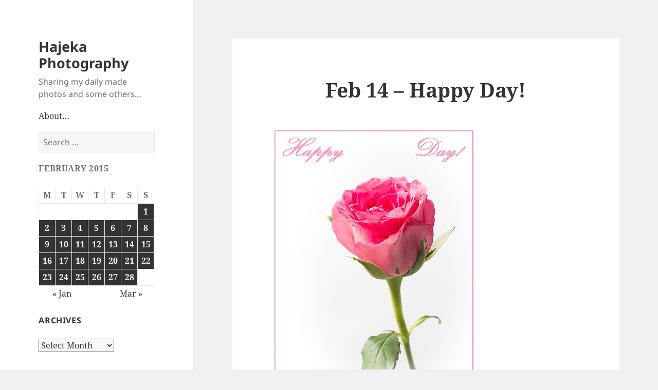

--- FILE ---
content_type: text/html; charset=UTF-8
request_url: https://hajeka.com/2015/02/14/feb-14-happy-day/
body_size: 10057
content:
<!DOCTYPE html>
<html lang="en-US" class="no-js">
<head>
	<meta charset="UTF-8">
	<meta name="viewport" content="width=device-width, initial-scale=1.0">
	<link rel="profile" href="https://gmpg.org/xfn/11">
	<link rel="pingback" href="https://hajeka.com/xmlrpc.php">
	<script>(function(html){html.className = html.className.replace(/\bno-js\b/,'js')})(document.documentElement);</script>
<title>Feb 14 &#8211; Happy Day! &#8211; Hajeka Photography</title>
<meta name='robots' content='max-image-preview:large' />
	<style>img:is([sizes="auto" i], [sizes^="auto," i]) { contain-intrinsic-size: 3000px 1500px }</style>
	<link rel="alternate" type="application/rss+xml" title="Hajeka Photography &raquo; Feed" href="https://hajeka.com/feed/" />
<link rel="alternate" type="application/rss+xml" title="Hajeka Photography &raquo; Comments Feed" href="https://hajeka.com/comments/feed/" />
<link rel="alternate" type="application/rss+xml" title="Hajeka Photography &raquo; Feb 14 &#8211; Happy Day! Comments Feed" href="https://hajeka.com/2015/02/14/feb-14-happy-day/feed/" />
<script>
window._wpemojiSettings = {"baseUrl":"https:\/\/s.w.org\/images\/core\/emoji\/16.0.1\/72x72\/","ext":".png","svgUrl":"https:\/\/s.w.org\/images\/core\/emoji\/16.0.1\/svg\/","svgExt":".svg","source":{"concatemoji":"https:\/\/hajeka.com\/wp-includes\/js\/wp-emoji-release.min.js?ver=6.8.3"}};
/*! This file is auto-generated */
!function(s,n){var o,i,e;function c(e){try{var t={supportTests:e,timestamp:(new Date).valueOf()};sessionStorage.setItem(o,JSON.stringify(t))}catch(e){}}function p(e,t,n){e.clearRect(0,0,e.canvas.width,e.canvas.height),e.fillText(t,0,0);var t=new Uint32Array(e.getImageData(0,0,e.canvas.width,e.canvas.height).data),a=(e.clearRect(0,0,e.canvas.width,e.canvas.height),e.fillText(n,0,0),new Uint32Array(e.getImageData(0,0,e.canvas.width,e.canvas.height).data));return t.every(function(e,t){return e===a[t]})}function u(e,t){e.clearRect(0,0,e.canvas.width,e.canvas.height),e.fillText(t,0,0);for(var n=e.getImageData(16,16,1,1),a=0;a<n.data.length;a++)if(0!==n.data[a])return!1;return!0}function f(e,t,n,a){switch(t){case"flag":return n(e,"\ud83c\udff3\ufe0f\u200d\u26a7\ufe0f","\ud83c\udff3\ufe0f\u200b\u26a7\ufe0f")?!1:!n(e,"\ud83c\udde8\ud83c\uddf6","\ud83c\udde8\u200b\ud83c\uddf6")&&!n(e,"\ud83c\udff4\udb40\udc67\udb40\udc62\udb40\udc65\udb40\udc6e\udb40\udc67\udb40\udc7f","\ud83c\udff4\u200b\udb40\udc67\u200b\udb40\udc62\u200b\udb40\udc65\u200b\udb40\udc6e\u200b\udb40\udc67\u200b\udb40\udc7f");case"emoji":return!a(e,"\ud83e\udedf")}return!1}function g(e,t,n,a){var r="undefined"!=typeof WorkerGlobalScope&&self instanceof WorkerGlobalScope?new OffscreenCanvas(300,150):s.createElement("canvas"),o=r.getContext("2d",{willReadFrequently:!0}),i=(o.textBaseline="top",o.font="600 32px Arial",{});return e.forEach(function(e){i[e]=t(o,e,n,a)}),i}function t(e){var t=s.createElement("script");t.src=e,t.defer=!0,s.head.appendChild(t)}"undefined"!=typeof Promise&&(o="wpEmojiSettingsSupports",i=["flag","emoji"],n.supports={everything:!0,everythingExceptFlag:!0},e=new Promise(function(e){s.addEventListener("DOMContentLoaded",e,{once:!0})}),new Promise(function(t){var n=function(){try{var e=JSON.parse(sessionStorage.getItem(o));if("object"==typeof e&&"number"==typeof e.timestamp&&(new Date).valueOf()<e.timestamp+604800&&"object"==typeof e.supportTests)return e.supportTests}catch(e){}return null}();if(!n){if("undefined"!=typeof Worker&&"undefined"!=typeof OffscreenCanvas&&"undefined"!=typeof URL&&URL.createObjectURL&&"undefined"!=typeof Blob)try{var e="postMessage("+g.toString()+"("+[JSON.stringify(i),f.toString(),p.toString(),u.toString()].join(",")+"));",a=new Blob([e],{type:"text/javascript"}),r=new Worker(URL.createObjectURL(a),{name:"wpTestEmojiSupports"});return void(r.onmessage=function(e){c(n=e.data),r.terminate(),t(n)})}catch(e){}c(n=g(i,f,p,u))}t(n)}).then(function(e){for(var t in e)n.supports[t]=e[t],n.supports.everything=n.supports.everything&&n.supports[t],"flag"!==t&&(n.supports.everythingExceptFlag=n.supports.everythingExceptFlag&&n.supports[t]);n.supports.everythingExceptFlag=n.supports.everythingExceptFlag&&!n.supports.flag,n.DOMReady=!1,n.readyCallback=function(){n.DOMReady=!0}}).then(function(){return e}).then(function(){var e;n.supports.everything||(n.readyCallback(),(e=n.source||{}).concatemoji?t(e.concatemoji):e.wpemoji&&e.twemoji&&(t(e.twemoji),t(e.wpemoji)))}))}((window,document),window._wpemojiSettings);
</script>
<style id='wp-emoji-styles-inline-css'>

	img.wp-smiley, img.emoji {
		display: inline !important;
		border: none !important;
		box-shadow: none !important;
		height: 1em !important;
		width: 1em !important;
		margin: 0 0.07em !important;
		vertical-align: -0.1em !important;
		background: none !important;
		padding: 0 !important;
	}
</style>
<link rel='stylesheet' id='wp-block-library-css' href='https://hajeka.com/wp-includes/css/dist/block-library/style.min.css?ver=6.8.3' media='all' />
<style id='wp-block-library-theme-inline-css'>
.wp-block-audio :where(figcaption){color:#555;font-size:13px;text-align:center}.is-dark-theme .wp-block-audio :where(figcaption){color:#ffffffa6}.wp-block-audio{margin:0 0 1em}.wp-block-code{border:1px solid #ccc;border-radius:4px;font-family:Menlo,Consolas,monaco,monospace;padding:.8em 1em}.wp-block-embed :where(figcaption){color:#555;font-size:13px;text-align:center}.is-dark-theme .wp-block-embed :where(figcaption){color:#ffffffa6}.wp-block-embed{margin:0 0 1em}.blocks-gallery-caption{color:#555;font-size:13px;text-align:center}.is-dark-theme .blocks-gallery-caption{color:#ffffffa6}:root :where(.wp-block-image figcaption){color:#555;font-size:13px;text-align:center}.is-dark-theme :root :where(.wp-block-image figcaption){color:#ffffffa6}.wp-block-image{margin:0 0 1em}.wp-block-pullquote{border-bottom:4px solid;border-top:4px solid;color:currentColor;margin-bottom:1.75em}.wp-block-pullquote cite,.wp-block-pullquote footer,.wp-block-pullquote__citation{color:currentColor;font-size:.8125em;font-style:normal;text-transform:uppercase}.wp-block-quote{border-left:.25em solid;margin:0 0 1.75em;padding-left:1em}.wp-block-quote cite,.wp-block-quote footer{color:currentColor;font-size:.8125em;font-style:normal;position:relative}.wp-block-quote:where(.has-text-align-right){border-left:none;border-right:.25em solid;padding-left:0;padding-right:1em}.wp-block-quote:where(.has-text-align-center){border:none;padding-left:0}.wp-block-quote.is-large,.wp-block-quote.is-style-large,.wp-block-quote:where(.is-style-plain){border:none}.wp-block-search .wp-block-search__label{font-weight:700}.wp-block-search__button{border:1px solid #ccc;padding:.375em .625em}:where(.wp-block-group.has-background){padding:1.25em 2.375em}.wp-block-separator.has-css-opacity{opacity:.4}.wp-block-separator{border:none;border-bottom:2px solid;margin-left:auto;margin-right:auto}.wp-block-separator.has-alpha-channel-opacity{opacity:1}.wp-block-separator:not(.is-style-wide):not(.is-style-dots){width:100px}.wp-block-separator.has-background:not(.is-style-dots){border-bottom:none;height:1px}.wp-block-separator.has-background:not(.is-style-wide):not(.is-style-dots){height:2px}.wp-block-table{margin:0 0 1em}.wp-block-table td,.wp-block-table th{word-break:normal}.wp-block-table :where(figcaption){color:#555;font-size:13px;text-align:center}.is-dark-theme .wp-block-table :where(figcaption){color:#ffffffa6}.wp-block-video :where(figcaption){color:#555;font-size:13px;text-align:center}.is-dark-theme .wp-block-video :where(figcaption){color:#ffffffa6}.wp-block-video{margin:0 0 1em}:root :where(.wp-block-template-part.has-background){margin-bottom:0;margin-top:0;padding:1.25em 2.375em}
</style>
<style id='classic-theme-styles-inline-css'>
/*! This file is auto-generated */
.wp-block-button__link{color:#fff;background-color:#32373c;border-radius:9999px;box-shadow:none;text-decoration:none;padding:calc(.667em + 2px) calc(1.333em + 2px);font-size:1.125em}.wp-block-file__button{background:#32373c;color:#fff;text-decoration:none}
</style>
<style id='global-styles-inline-css'>
:root{--wp--preset--aspect-ratio--square: 1;--wp--preset--aspect-ratio--4-3: 4/3;--wp--preset--aspect-ratio--3-4: 3/4;--wp--preset--aspect-ratio--3-2: 3/2;--wp--preset--aspect-ratio--2-3: 2/3;--wp--preset--aspect-ratio--16-9: 16/9;--wp--preset--aspect-ratio--9-16: 9/16;--wp--preset--color--black: #000000;--wp--preset--color--cyan-bluish-gray: #abb8c3;--wp--preset--color--white: #fff;--wp--preset--color--pale-pink: #f78da7;--wp--preset--color--vivid-red: #cf2e2e;--wp--preset--color--luminous-vivid-orange: #ff6900;--wp--preset--color--luminous-vivid-amber: #fcb900;--wp--preset--color--light-green-cyan: #7bdcb5;--wp--preset--color--vivid-green-cyan: #00d084;--wp--preset--color--pale-cyan-blue: #8ed1fc;--wp--preset--color--vivid-cyan-blue: #0693e3;--wp--preset--color--vivid-purple: #9b51e0;--wp--preset--color--dark-gray: #111;--wp--preset--color--light-gray: #f1f1f1;--wp--preset--color--yellow: #f4ca16;--wp--preset--color--dark-brown: #352712;--wp--preset--color--medium-pink: #e53b51;--wp--preset--color--light-pink: #ffe5d1;--wp--preset--color--dark-purple: #2e2256;--wp--preset--color--purple: #674970;--wp--preset--color--blue-gray: #22313f;--wp--preset--color--bright-blue: #55c3dc;--wp--preset--color--light-blue: #e9f2f9;--wp--preset--gradient--vivid-cyan-blue-to-vivid-purple: linear-gradient(135deg,rgba(6,147,227,1) 0%,rgb(155,81,224) 100%);--wp--preset--gradient--light-green-cyan-to-vivid-green-cyan: linear-gradient(135deg,rgb(122,220,180) 0%,rgb(0,208,130) 100%);--wp--preset--gradient--luminous-vivid-amber-to-luminous-vivid-orange: linear-gradient(135deg,rgba(252,185,0,1) 0%,rgba(255,105,0,1) 100%);--wp--preset--gradient--luminous-vivid-orange-to-vivid-red: linear-gradient(135deg,rgba(255,105,0,1) 0%,rgb(207,46,46) 100%);--wp--preset--gradient--very-light-gray-to-cyan-bluish-gray: linear-gradient(135deg,rgb(238,238,238) 0%,rgb(169,184,195) 100%);--wp--preset--gradient--cool-to-warm-spectrum: linear-gradient(135deg,rgb(74,234,220) 0%,rgb(151,120,209) 20%,rgb(207,42,186) 40%,rgb(238,44,130) 60%,rgb(251,105,98) 80%,rgb(254,248,76) 100%);--wp--preset--gradient--blush-light-purple: linear-gradient(135deg,rgb(255,206,236) 0%,rgb(152,150,240) 100%);--wp--preset--gradient--blush-bordeaux: linear-gradient(135deg,rgb(254,205,165) 0%,rgb(254,45,45) 50%,rgb(107,0,62) 100%);--wp--preset--gradient--luminous-dusk: linear-gradient(135deg,rgb(255,203,112) 0%,rgb(199,81,192) 50%,rgb(65,88,208) 100%);--wp--preset--gradient--pale-ocean: linear-gradient(135deg,rgb(255,245,203) 0%,rgb(182,227,212) 50%,rgb(51,167,181) 100%);--wp--preset--gradient--electric-grass: linear-gradient(135deg,rgb(202,248,128) 0%,rgb(113,206,126) 100%);--wp--preset--gradient--midnight: linear-gradient(135deg,rgb(2,3,129) 0%,rgb(40,116,252) 100%);--wp--preset--gradient--dark-gray-gradient-gradient: linear-gradient(90deg, rgba(17,17,17,1) 0%, rgba(42,42,42,1) 100%);--wp--preset--gradient--light-gray-gradient: linear-gradient(90deg, rgba(241,241,241,1) 0%, rgba(215,215,215,1) 100%);--wp--preset--gradient--white-gradient: linear-gradient(90deg, rgba(255,255,255,1) 0%, rgba(230,230,230,1) 100%);--wp--preset--gradient--yellow-gradient: linear-gradient(90deg, rgba(244,202,22,1) 0%, rgba(205,168,10,1) 100%);--wp--preset--gradient--dark-brown-gradient: linear-gradient(90deg, rgba(53,39,18,1) 0%, rgba(91,67,31,1) 100%);--wp--preset--gradient--medium-pink-gradient: linear-gradient(90deg, rgba(229,59,81,1) 0%, rgba(209,28,51,1) 100%);--wp--preset--gradient--light-pink-gradient: linear-gradient(90deg, rgba(255,229,209,1) 0%, rgba(255,200,158,1) 100%);--wp--preset--gradient--dark-purple-gradient: linear-gradient(90deg, rgba(46,34,86,1) 0%, rgba(66,48,123,1) 100%);--wp--preset--gradient--purple-gradient: linear-gradient(90deg, rgba(103,73,112,1) 0%, rgba(131,93,143,1) 100%);--wp--preset--gradient--blue-gray-gradient: linear-gradient(90deg, rgba(34,49,63,1) 0%, rgba(52,75,96,1) 100%);--wp--preset--gradient--bright-blue-gradient: linear-gradient(90deg, rgba(85,195,220,1) 0%, rgba(43,180,211,1) 100%);--wp--preset--gradient--light-blue-gradient: linear-gradient(90deg, rgba(233,242,249,1) 0%, rgba(193,218,238,1) 100%);--wp--preset--font-size--small: 13px;--wp--preset--font-size--medium: 20px;--wp--preset--font-size--large: 36px;--wp--preset--font-size--x-large: 42px;--wp--preset--spacing--20: 0.44rem;--wp--preset--spacing--30: 0.67rem;--wp--preset--spacing--40: 1rem;--wp--preset--spacing--50: 1.5rem;--wp--preset--spacing--60: 2.25rem;--wp--preset--spacing--70: 3.38rem;--wp--preset--spacing--80: 5.06rem;--wp--preset--shadow--natural: 6px 6px 9px rgba(0, 0, 0, 0.2);--wp--preset--shadow--deep: 12px 12px 50px rgba(0, 0, 0, 0.4);--wp--preset--shadow--sharp: 6px 6px 0px rgba(0, 0, 0, 0.2);--wp--preset--shadow--outlined: 6px 6px 0px -3px rgba(255, 255, 255, 1), 6px 6px rgba(0, 0, 0, 1);--wp--preset--shadow--crisp: 6px 6px 0px rgba(0, 0, 0, 1);}:where(.is-layout-flex){gap: 0.5em;}:where(.is-layout-grid){gap: 0.5em;}body .is-layout-flex{display: flex;}.is-layout-flex{flex-wrap: wrap;align-items: center;}.is-layout-flex > :is(*, div){margin: 0;}body .is-layout-grid{display: grid;}.is-layout-grid > :is(*, div){margin: 0;}:where(.wp-block-columns.is-layout-flex){gap: 2em;}:where(.wp-block-columns.is-layout-grid){gap: 2em;}:where(.wp-block-post-template.is-layout-flex){gap: 1.25em;}:where(.wp-block-post-template.is-layout-grid){gap: 1.25em;}.has-black-color{color: var(--wp--preset--color--black) !important;}.has-cyan-bluish-gray-color{color: var(--wp--preset--color--cyan-bluish-gray) !important;}.has-white-color{color: var(--wp--preset--color--white) !important;}.has-pale-pink-color{color: var(--wp--preset--color--pale-pink) !important;}.has-vivid-red-color{color: var(--wp--preset--color--vivid-red) !important;}.has-luminous-vivid-orange-color{color: var(--wp--preset--color--luminous-vivid-orange) !important;}.has-luminous-vivid-amber-color{color: var(--wp--preset--color--luminous-vivid-amber) !important;}.has-light-green-cyan-color{color: var(--wp--preset--color--light-green-cyan) !important;}.has-vivid-green-cyan-color{color: var(--wp--preset--color--vivid-green-cyan) !important;}.has-pale-cyan-blue-color{color: var(--wp--preset--color--pale-cyan-blue) !important;}.has-vivid-cyan-blue-color{color: var(--wp--preset--color--vivid-cyan-blue) !important;}.has-vivid-purple-color{color: var(--wp--preset--color--vivid-purple) !important;}.has-black-background-color{background-color: var(--wp--preset--color--black) !important;}.has-cyan-bluish-gray-background-color{background-color: var(--wp--preset--color--cyan-bluish-gray) !important;}.has-white-background-color{background-color: var(--wp--preset--color--white) !important;}.has-pale-pink-background-color{background-color: var(--wp--preset--color--pale-pink) !important;}.has-vivid-red-background-color{background-color: var(--wp--preset--color--vivid-red) !important;}.has-luminous-vivid-orange-background-color{background-color: var(--wp--preset--color--luminous-vivid-orange) !important;}.has-luminous-vivid-amber-background-color{background-color: var(--wp--preset--color--luminous-vivid-amber) !important;}.has-light-green-cyan-background-color{background-color: var(--wp--preset--color--light-green-cyan) !important;}.has-vivid-green-cyan-background-color{background-color: var(--wp--preset--color--vivid-green-cyan) !important;}.has-pale-cyan-blue-background-color{background-color: var(--wp--preset--color--pale-cyan-blue) !important;}.has-vivid-cyan-blue-background-color{background-color: var(--wp--preset--color--vivid-cyan-blue) !important;}.has-vivid-purple-background-color{background-color: var(--wp--preset--color--vivid-purple) !important;}.has-black-border-color{border-color: var(--wp--preset--color--black) !important;}.has-cyan-bluish-gray-border-color{border-color: var(--wp--preset--color--cyan-bluish-gray) !important;}.has-white-border-color{border-color: var(--wp--preset--color--white) !important;}.has-pale-pink-border-color{border-color: var(--wp--preset--color--pale-pink) !important;}.has-vivid-red-border-color{border-color: var(--wp--preset--color--vivid-red) !important;}.has-luminous-vivid-orange-border-color{border-color: var(--wp--preset--color--luminous-vivid-orange) !important;}.has-luminous-vivid-amber-border-color{border-color: var(--wp--preset--color--luminous-vivid-amber) !important;}.has-light-green-cyan-border-color{border-color: var(--wp--preset--color--light-green-cyan) !important;}.has-vivid-green-cyan-border-color{border-color: var(--wp--preset--color--vivid-green-cyan) !important;}.has-pale-cyan-blue-border-color{border-color: var(--wp--preset--color--pale-cyan-blue) !important;}.has-vivid-cyan-blue-border-color{border-color: var(--wp--preset--color--vivid-cyan-blue) !important;}.has-vivid-purple-border-color{border-color: var(--wp--preset--color--vivid-purple) !important;}.has-vivid-cyan-blue-to-vivid-purple-gradient-background{background: var(--wp--preset--gradient--vivid-cyan-blue-to-vivid-purple) !important;}.has-light-green-cyan-to-vivid-green-cyan-gradient-background{background: var(--wp--preset--gradient--light-green-cyan-to-vivid-green-cyan) !important;}.has-luminous-vivid-amber-to-luminous-vivid-orange-gradient-background{background: var(--wp--preset--gradient--luminous-vivid-amber-to-luminous-vivid-orange) !important;}.has-luminous-vivid-orange-to-vivid-red-gradient-background{background: var(--wp--preset--gradient--luminous-vivid-orange-to-vivid-red) !important;}.has-very-light-gray-to-cyan-bluish-gray-gradient-background{background: var(--wp--preset--gradient--very-light-gray-to-cyan-bluish-gray) !important;}.has-cool-to-warm-spectrum-gradient-background{background: var(--wp--preset--gradient--cool-to-warm-spectrum) !important;}.has-blush-light-purple-gradient-background{background: var(--wp--preset--gradient--blush-light-purple) !important;}.has-blush-bordeaux-gradient-background{background: var(--wp--preset--gradient--blush-bordeaux) !important;}.has-luminous-dusk-gradient-background{background: var(--wp--preset--gradient--luminous-dusk) !important;}.has-pale-ocean-gradient-background{background: var(--wp--preset--gradient--pale-ocean) !important;}.has-electric-grass-gradient-background{background: var(--wp--preset--gradient--electric-grass) !important;}.has-midnight-gradient-background{background: var(--wp--preset--gradient--midnight) !important;}.has-small-font-size{font-size: var(--wp--preset--font-size--small) !important;}.has-medium-font-size{font-size: var(--wp--preset--font-size--medium) !important;}.has-large-font-size{font-size: var(--wp--preset--font-size--large) !important;}.has-x-large-font-size{font-size: var(--wp--preset--font-size--x-large) !important;}
:where(.wp-block-post-template.is-layout-flex){gap: 1.25em;}:where(.wp-block-post-template.is-layout-grid){gap: 1.25em;}
:where(.wp-block-columns.is-layout-flex){gap: 2em;}:where(.wp-block-columns.is-layout-grid){gap: 2em;}
:root :where(.wp-block-pullquote){font-size: 1.5em;line-height: 1.6;}
</style>
<link rel='stylesheet' id='ssg-style-css' href='https://hajeka.com/wp-content/plugins/story-show-gallery/ssg-js/ssg.min.css' media='screen' />
<link rel='stylesheet' id='ssg-thumb-style-css' href='https://hajeka.com/wp-content/plugins/story-show-gallery/ssg-js/3D-anim.min.css' media='screen' />
<link rel='stylesheet' id='twentyfifteen-fonts-css' href='https://hajeka.com/wp-content/themes/twentyfifteen/assets/fonts/noto-sans-plus-noto-serif-plus-inconsolata.css?ver=20230328' media='all' />
<link rel='stylesheet' id='genericons-css' href='https://hajeka.com/wp-content/themes/twentyfifteen/genericons/genericons.css?ver=20201026' media='all' />
<link rel='stylesheet' id='twentyfifteen-style-css' href='https://hajeka.com/wp-content/themes/twentyfifteen/style.css?ver=20250415' media='all' />
<link rel='stylesheet' id='twentyfifteen-block-style-css' href='https://hajeka.com/wp-content/themes/twentyfifteen/css/blocks.css?ver=20240715' media='all' />
<script src="https://hajeka.com/wp-includes/js/jquery/jquery.min.js?ver=3.7.1" id="jquery-core-js"></script>
<script src="https://hajeka.com/wp-includes/js/jquery/jquery-migrate.min.js?ver=3.4.1" id="jquery-migrate-js"></script>
<script id="twentyfifteen-script-js-extra">
var screenReaderText = {"expand":"<span class=\"screen-reader-text\">expand child menu<\/span>","collapse":"<span class=\"screen-reader-text\">collapse child menu<\/span>"};
</script>
<script src="https://hajeka.com/wp-content/themes/twentyfifteen/js/functions.js?ver=20250303" id="twentyfifteen-script-js" defer data-wp-strategy="defer"></script>
<link rel="https://api.w.org/" href="https://hajeka.com/wp-json/" /><link rel="alternate" title="JSON" type="application/json" href="https://hajeka.com/wp-json/wp/v2/posts/2411" /><link rel="EditURI" type="application/rsd+xml" title="RSD" href="https://hajeka.com/xmlrpc.php?rsd" />
<meta name="generator" content="WordPress 6.8.3" />
<link rel="canonical" href="https://hajeka.com/2015/02/14/feb-14-happy-day/" />
<link rel='shortlink' href='https://hajeka.com/?p=2411' />
<link rel="alternate" title="oEmbed (JSON)" type="application/json+oembed" href="https://hajeka.com/wp-json/oembed/1.0/embed?url=https%3A%2F%2Fhajeka.com%2F2015%2F02%2F14%2Ffeb-14-happy-day%2F" />
<link rel="alternate" title="oEmbed (XML)" type="text/xml+oembed" href="https://hajeka.com/wp-json/oembed/1.0/embed?url=https%3A%2F%2Fhajeka.com%2F2015%2F02%2F14%2Ffeb-14-happy-day%2F&#038;format=xml" />
		<style id="wp-custom-css">
			.entry-title {
    text-align: center;
}

body, p,  h1, h2, h3, h4, h5, h6 {
 -moz-hyphens: none !important;
-ms-hyphens: none !important;
-webkit-hyphens: none !important;
 hyphens: none !important;}

.entry-content a img, .entry-summary a img, .page-content a img, .comment-content a img {
    display: block;
    margin: 0 auto;
}

.widget { margin: 0 0 5%}

.site-header { margin: 20% 0 5% 0}
		</style>
		</head>

<body class="wp-singular post-template-default single single-post postid-2411 single-format-standard wp-embed-responsive wp-theme-twentyfifteen">
<div id="page" class="hfeed site">
	<a class="skip-link screen-reader-text" href="#content">
		Skip to content	</a>

	<div id="sidebar" class="sidebar">
		<header id="masthead" class="site-header">
			<div class="site-branding">
										<p class="site-title"><a href="https://hajeka.com/" rel="home" >Hajeka Photography</a></p>
												<p class="site-description">Sharing my daily made photos and some others&#8230;</p>
										<button class="secondary-toggle">Menu and widgets</button>
			</div><!-- .site-branding -->
		</header><!-- .site-header -->

			<div id="secondary" class="secondary">

		
		
					<div id="widget-area" class="widget-area" role="complementary">
				<aside id="nav_menu-3" class="widget widget_nav_menu"><nav class="menu-about-container" aria-label="Menu"><ul id="menu-about" class="menu"><li id="menu-item-350" class="menu-item menu-item-type-post_type menu-item-object-page menu-item-350"><a target="_blank" href="https://hajeka.com/about-me/">About&#8230;</a></li>
</ul></nav></aside><aside id="search-2" class="widget widget_search"><form role="search" method="get" class="search-form" action="https://hajeka.com/">
				<label>
					<span class="screen-reader-text">Search for:</span>
					<input type="search" class="search-field" placeholder="Search &hellip;" value="" name="s" />
				</label>
				<input type="submit" class="search-submit screen-reader-text" value="Search" />
			</form></aside><aside id="calendar-3" class="widget widget_calendar"><div id="calendar_wrap" class="calendar_wrap"><table id="wp-calendar" class="wp-calendar-table">
	<caption>February 2015</caption>
	<thead>
	<tr>
		<th scope="col" aria-label="Monday">M</th>
		<th scope="col" aria-label="Tuesday">T</th>
		<th scope="col" aria-label="Wednesday">W</th>
		<th scope="col" aria-label="Thursday">T</th>
		<th scope="col" aria-label="Friday">F</th>
		<th scope="col" aria-label="Saturday">S</th>
		<th scope="col" aria-label="Sunday">S</th>
	</tr>
	</thead>
	<tbody>
	<tr>
		<td colspan="6" class="pad">&nbsp;</td><td><a href="https://hajeka.com/2015/02/01/" aria-label="Posts published on February 1, 2015">1</a></td>
	</tr>
	<tr>
		<td><a href="https://hajeka.com/2015/02/02/" aria-label="Posts published on February 2, 2015">2</a></td><td><a href="https://hajeka.com/2015/02/03/" aria-label="Posts published on February 3, 2015">3</a></td><td><a href="https://hajeka.com/2015/02/04/" aria-label="Posts published on February 4, 2015">4</a></td><td><a href="https://hajeka.com/2015/02/05/" aria-label="Posts published on February 5, 2015">5</a></td><td><a href="https://hajeka.com/2015/02/06/" aria-label="Posts published on February 6, 2015">6</a></td><td><a href="https://hajeka.com/2015/02/07/" aria-label="Posts published on February 7, 2015">7</a></td><td><a href="https://hajeka.com/2015/02/08/" aria-label="Posts published on February 8, 2015">8</a></td>
	</tr>
	<tr>
		<td><a href="https://hajeka.com/2015/02/09/" aria-label="Posts published on February 9, 2015">9</a></td><td><a href="https://hajeka.com/2015/02/10/" aria-label="Posts published on February 10, 2015">10</a></td><td><a href="https://hajeka.com/2015/02/11/" aria-label="Posts published on February 11, 2015">11</a></td><td><a href="https://hajeka.com/2015/02/12/" aria-label="Posts published on February 12, 2015">12</a></td><td><a href="https://hajeka.com/2015/02/13/" aria-label="Posts published on February 13, 2015">13</a></td><td><a href="https://hajeka.com/2015/02/14/" aria-label="Posts published on February 14, 2015">14</a></td><td><a href="https://hajeka.com/2015/02/15/" aria-label="Posts published on February 15, 2015">15</a></td>
	</tr>
	<tr>
		<td><a href="https://hajeka.com/2015/02/16/" aria-label="Posts published on February 16, 2015">16</a></td><td><a href="https://hajeka.com/2015/02/17/" aria-label="Posts published on February 17, 2015">17</a></td><td><a href="https://hajeka.com/2015/02/18/" aria-label="Posts published on February 18, 2015">18</a></td><td><a href="https://hajeka.com/2015/02/19/" aria-label="Posts published on February 19, 2015">19</a></td><td><a href="https://hajeka.com/2015/02/20/" aria-label="Posts published on February 20, 2015">20</a></td><td><a href="https://hajeka.com/2015/02/21/" aria-label="Posts published on February 21, 2015">21</a></td><td><a href="https://hajeka.com/2015/02/22/" aria-label="Posts published on February 22, 2015">22</a></td>
	</tr>
	<tr>
		<td><a href="https://hajeka.com/2015/02/23/" aria-label="Posts published on February 23, 2015">23</a></td><td><a href="https://hajeka.com/2015/02/24/" aria-label="Posts published on February 24, 2015">24</a></td><td><a href="https://hajeka.com/2015/02/25/" aria-label="Posts published on February 25, 2015">25</a></td><td><a href="https://hajeka.com/2015/02/26/" aria-label="Posts published on February 26, 2015">26</a></td><td><a href="https://hajeka.com/2015/02/27/" aria-label="Posts published on February 27, 2015">27</a></td><td><a href="https://hajeka.com/2015/02/28/" aria-label="Posts published on February 28, 2015">28</a></td>
		<td class="pad" colspan="1">&nbsp;</td>
	</tr>
	</tbody>
	</table><nav aria-label="Previous and next months" class="wp-calendar-nav">
		<span class="wp-calendar-nav-prev"><a href="https://hajeka.com/2015/01/">&laquo; Jan</a></span>
		<span class="pad">&nbsp;</span>
		<span class="wp-calendar-nav-next"><a href="https://hajeka.com/2015/03/">Mar &raquo;</a></span>
	</nav></div></aside><aside id="archives-2" class="widget widget_archive"><h2 class="widget-title">Archives</h2>		<label class="screen-reader-text" for="archives-dropdown-2">Archives</label>
		<select id="archives-dropdown-2" name="archive-dropdown">
			
			<option value="">Select Month</option>
				<option value='https://hajeka.com/2025/11/'> November 2025 </option>
	<option value='https://hajeka.com/2025/10/'> October 2025 </option>
	<option value='https://hajeka.com/2025/09/'> September 2025 </option>
	<option value='https://hajeka.com/2025/08/'> August 2025 </option>
	<option value='https://hajeka.com/2025/07/'> July 2025 </option>
	<option value='https://hajeka.com/2025/06/'> June 2025 </option>
	<option value='https://hajeka.com/2025/05/'> May 2025 </option>
	<option value='https://hajeka.com/2025/04/'> April 2025 </option>
	<option value='https://hajeka.com/2025/03/'> March 2025 </option>
	<option value='https://hajeka.com/2025/02/'> February 2025 </option>
	<option value='https://hajeka.com/2025/01/'> January 2025 </option>
	<option value='https://hajeka.com/2024/12/'> December 2024 </option>
	<option value='https://hajeka.com/2024/11/'> November 2024 </option>
	<option value='https://hajeka.com/2024/10/'> October 2024 </option>
	<option value='https://hajeka.com/2024/09/'> September 2024 </option>
	<option value='https://hajeka.com/2024/08/'> August 2024 </option>
	<option value='https://hajeka.com/2024/07/'> July 2024 </option>
	<option value='https://hajeka.com/2024/06/'> June 2024 </option>
	<option value='https://hajeka.com/2024/05/'> May 2024 </option>
	<option value='https://hajeka.com/2024/04/'> April 2024 </option>
	<option value='https://hajeka.com/2024/03/'> March 2024 </option>
	<option value='https://hajeka.com/2024/02/'> February 2024 </option>
	<option value='https://hajeka.com/2024/01/'> January 2024 </option>
	<option value='https://hajeka.com/2023/12/'> December 2023 </option>
	<option value='https://hajeka.com/2023/11/'> November 2023 </option>
	<option value='https://hajeka.com/2023/10/'> October 2023 </option>
	<option value='https://hajeka.com/2023/09/'> September 2023 </option>
	<option value='https://hajeka.com/2023/08/'> August 2023 </option>
	<option value='https://hajeka.com/2023/07/'> July 2023 </option>
	<option value='https://hajeka.com/2023/06/'> June 2023 </option>
	<option value='https://hajeka.com/2023/05/'> May 2023 </option>
	<option value='https://hajeka.com/2023/04/'> April 2023 </option>
	<option value='https://hajeka.com/2023/03/'> March 2023 </option>
	<option value='https://hajeka.com/2023/02/'> February 2023 </option>
	<option value='https://hajeka.com/2023/01/'> January 2023 </option>
	<option value='https://hajeka.com/2022/12/'> December 2022 </option>
	<option value='https://hajeka.com/2022/11/'> November 2022 </option>
	<option value='https://hajeka.com/2022/10/'> October 2022 </option>
	<option value='https://hajeka.com/2022/09/'> September 2022 </option>
	<option value='https://hajeka.com/2022/08/'> August 2022 </option>
	<option value='https://hajeka.com/2022/07/'> July 2022 </option>
	<option value='https://hajeka.com/2022/06/'> June 2022 </option>
	<option value='https://hajeka.com/2022/05/'> May 2022 </option>
	<option value='https://hajeka.com/2022/04/'> April 2022 </option>
	<option value='https://hajeka.com/2022/03/'> March 2022 </option>
	<option value='https://hajeka.com/2022/02/'> February 2022 </option>
	<option value='https://hajeka.com/2022/01/'> January 2022 </option>
	<option value='https://hajeka.com/2021/12/'> December 2021 </option>
	<option value='https://hajeka.com/2021/11/'> November 2021 </option>
	<option value='https://hajeka.com/2021/10/'> October 2021 </option>
	<option value='https://hajeka.com/2021/09/'> September 2021 </option>
	<option value='https://hajeka.com/2021/08/'> August 2021 </option>
	<option value='https://hajeka.com/2021/07/'> July 2021 </option>
	<option value='https://hajeka.com/2021/06/'> June 2021 </option>
	<option value='https://hajeka.com/2021/05/'> May 2021 </option>
	<option value='https://hajeka.com/2021/04/'> April 2021 </option>
	<option value='https://hajeka.com/2021/03/'> March 2021 </option>
	<option value='https://hajeka.com/2021/02/'> February 2021 </option>
	<option value='https://hajeka.com/2021/01/'> January 2021 </option>
	<option value='https://hajeka.com/2020/12/'> December 2020 </option>
	<option value='https://hajeka.com/2020/11/'> November 2020 </option>
	<option value='https://hajeka.com/2020/10/'> October 2020 </option>
	<option value='https://hajeka.com/2020/09/'> September 2020 </option>
	<option value='https://hajeka.com/2020/08/'> August 2020 </option>
	<option value='https://hajeka.com/2020/07/'> July 2020 </option>
	<option value='https://hajeka.com/2020/06/'> June 2020 </option>
	<option value='https://hajeka.com/2020/05/'> May 2020 </option>
	<option value='https://hajeka.com/2020/04/'> April 2020 </option>
	<option value='https://hajeka.com/2020/03/'> March 2020 </option>
	<option value='https://hajeka.com/2020/02/'> February 2020 </option>
	<option value='https://hajeka.com/2020/01/'> January 2020 </option>
	<option value='https://hajeka.com/2019/12/'> December 2019 </option>
	<option value='https://hajeka.com/2019/11/'> November 2019 </option>
	<option value='https://hajeka.com/2019/10/'> October 2019 </option>
	<option value='https://hajeka.com/2019/09/'> September 2019 </option>
	<option value='https://hajeka.com/2019/08/'> August 2019 </option>
	<option value='https://hajeka.com/2019/07/'> July 2019 </option>
	<option value='https://hajeka.com/2019/06/'> June 2019 </option>
	<option value='https://hajeka.com/2019/05/'> May 2019 </option>
	<option value='https://hajeka.com/2019/04/'> April 2019 </option>
	<option value='https://hajeka.com/2019/03/'> March 2019 </option>
	<option value='https://hajeka.com/2019/02/'> February 2019 </option>
	<option value='https://hajeka.com/2019/01/'> January 2019 </option>
	<option value='https://hajeka.com/2018/12/'> December 2018 </option>
	<option value='https://hajeka.com/2018/11/'> November 2018 </option>
	<option value='https://hajeka.com/2018/10/'> October 2018 </option>
	<option value='https://hajeka.com/2018/09/'> September 2018 </option>
	<option value='https://hajeka.com/2018/08/'> August 2018 </option>
	<option value='https://hajeka.com/2018/07/'> July 2018 </option>
	<option value='https://hajeka.com/2018/06/'> June 2018 </option>
	<option value='https://hajeka.com/2018/05/'> May 2018 </option>
	<option value='https://hajeka.com/2018/04/'> April 2018 </option>
	<option value='https://hajeka.com/2018/03/'> March 2018 </option>
	<option value='https://hajeka.com/2018/02/'> February 2018 </option>
	<option value='https://hajeka.com/2018/01/'> January 2018 </option>
	<option value='https://hajeka.com/2017/12/'> December 2017 </option>
	<option value='https://hajeka.com/2017/11/'> November 2017 </option>
	<option value='https://hajeka.com/2017/10/'> October 2017 </option>
	<option value='https://hajeka.com/2017/09/'> September 2017 </option>
	<option value='https://hajeka.com/2017/08/'> August 2017 </option>
	<option value='https://hajeka.com/2017/07/'> July 2017 </option>
	<option value='https://hajeka.com/2017/06/'> June 2017 </option>
	<option value='https://hajeka.com/2017/05/'> May 2017 </option>
	<option value='https://hajeka.com/2017/04/'> April 2017 </option>
	<option value='https://hajeka.com/2017/03/'> March 2017 </option>
	<option value='https://hajeka.com/2017/02/'> February 2017 </option>
	<option value='https://hajeka.com/2017/01/'> January 2017 </option>
	<option value='https://hajeka.com/2016/12/'> December 2016 </option>
	<option value='https://hajeka.com/2016/11/'> November 2016 </option>
	<option value='https://hajeka.com/2016/10/'> October 2016 </option>
	<option value='https://hajeka.com/2016/09/'> September 2016 </option>
	<option value='https://hajeka.com/2016/08/'> August 2016 </option>
	<option value='https://hajeka.com/2016/07/'> July 2016 </option>
	<option value='https://hajeka.com/2016/06/'> June 2016 </option>
	<option value='https://hajeka.com/2016/05/'> May 2016 </option>
	<option value='https://hajeka.com/2016/04/'> April 2016 </option>
	<option value='https://hajeka.com/2016/03/'> March 2016 </option>
	<option value='https://hajeka.com/2016/02/'> February 2016 </option>
	<option value='https://hajeka.com/2016/01/'> January 2016 </option>
	<option value='https://hajeka.com/2015/12/'> December 2015 </option>
	<option value='https://hajeka.com/2015/11/'> November 2015 </option>
	<option value='https://hajeka.com/2015/10/'> October 2015 </option>
	<option value='https://hajeka.com/2015/09/'> September 2015 </option>
	<option value='https://hajeka.com/2015/08/'> August 2015 </option>
	<option value='https://hajeka.com/2015/07/'> July 2015 </option>
	<option value='https://hajeka.com/2015/06/'> June 2015 </option>
	<option value='https://hajeka.com/2015/05/'> May 2015 </option>
	<option value='https://hajeka.com/2015/04/'> April 2015 </option>
	<option value='https://hajeka.com/2015/03/'> March 2015 </option>
	<option value='https://hajeka.com/2015/02/'> February 2015 </option>
	<option value='https://hajeka.com/2015/01/'> January 2015 </option>
	<option value='https://hajeka.com/2014/12/'> December 2014 </option>
	<option value='https://hajeka.com/2014/11/'> November 2014 </option>
	<option value='https://hajeka.com/2014/10/'> October 2014 </option>
	<option value='https://hajeka.com/2014/09/'> September 2014 </option>
	<option value='https://hajeka.com/2014/08/'> August 2014 </option>
	<option value='https://hajeka.com/2014/07/'> July 2014 </option>
	<option value='https://hajeka.com/2014/06/'> June 2014 </option>
	<option value='https://hajeka.com/2014/05/'> May 2014 </option>
	<option value='https://hajeka.com/2014/04/'> April 2014 </option>
	<option value='https://hajeka.com/2014/03/'> March 2014 </option>
	<option value='https://hajeka.com/2014/02/'> February 2014 </option>
	<option value='https://hajeka.com/2014/01/'> January 2014 </option>
	<option value='https://hajeka.com/2013/12/'> December 2013 </option>
	<option value='https://hajeka.com/2013/11/'> November 2013 </option>
	<option value='https://hajeka.com/2013/10/'> October 2013 </option>
	<option value='https://hajeka.com/2013/09/'> September 2013 </option>
	<option value='https://hajeka.com/2013/08/'> August 2013 </option>
	<option value='https://hajeka.com/2013/07/'> July 2013 </option>
	<option value='https://hajeka.com/2013/06/'> June 2013 </option>
	<option value='https://hajeka.com/2013/05/'> May 2013 </option>
	<option value='https://hajeka.com/2013/04/'> April 2013 </option>
	<option value='https://hajeka.com/2013/03/'> March 2013 </option>
	<option value='https://hajeka.com/2013/02/'> February 2013 </option>
	<option value='https://hajeka.com/2013/01/'> January 2013 </option>
	<option value='https://hajeka.com/2012/12/'> December 2012 </option>
	<option value='https://hajeka.com/2012/11/'> November 2012 </option>
	<option value='https://hajeka.com/2012/10/'> October 2012 </option>
	<option value='https://hajeka.com/2012/09/'> September 2012 </option>
	<option value='https://hajeka.com/2012/08/'> August 2012 </option>
	<option value='https://hajeka.com/2012/07/'> July 2012 </option>
	<option value='https://hajeka.com/2012/06/'> June 2012 </option>
	<option value='https://hajeka.com/2012/05/'> May 2012 </option>
	<option value='https://hajeka.com/2012/04/'> April 2012 </option>
	<option value='https://hajeka.com/2012/03/'> March 2012 </option>
	<option value='https://hajeka.com/2012/02/'> February 2012 </option>
	<option value='https://hajeka.com/2012/01/'> January 2012 </option>
	<option value='https://hajeka.com/2011/12/'> December 2011 </option>
	<option value='https://hajeka.com/2011/11/'> November 2011 </option>
	<option value='https://hajeka.com/2011/10/'> October 2011 </option>
	<option value='https://hajeka.com/2011/09/'> September 2011 </option>
	<option value='https://hajeka.com/2011/08/'> August 2011 </option>
	<option value='https://hajeka.com/2011/07/'> July 2011 </option>
	<option value='https://hajeka.com/2011/06/'> June 2011 </option>
	<option value='https://hajeka.com/2011/05/'> May 2011 </option>
	<option value='https://hajeka.com/2011/04/'> April 2011 </option>
	<option value='https://hajeka.com/2011/03/'> March 2011 </option>
	<option value='https://hajeka.com/2011/02/'> February 2011 </option>
	<option value='https://hajeka.com/2011/01/'> January 2011 </option>
	<option value='https://hajeka.com/2010/12/'> December 2010 </option>
	<option value='https://hajeka.com/2010/11/'> November 2010 </option>
	<option value='https://hajeka.com/2010/10/'> October 2010 </option>
	<option value='https://hajeka.com/2010/09/'> September 2010 </option>
	<option value='https://hajeka.com/2010/08/'> August 2010 </option>
	<option value='https://hajeka.com/2010/07/'> July 2010 </option>
	<option value='https://hajeka.com/2010/06/'> June 2010 </option>
	<option value='https://hajeka.com/2010/05/'> May 2010 </option>
	<option value='https://hajeka.com/2010/04/'> April 2010 </option>
	<option value='https://hajeka.com/2010/03/'> March 2010 </option>
	<option value='https://hajeka.com/2010/02/'> February 2010 </option>
	<option value='https://hajeka.com/2010/01/'> January 2010 </option>
	<option value='https://hajeka.com/2009/12/'> December 2009 </option>
	<option value='https://hajeka.com/2009/11/'> November 2009 </option>
	<option value='https://hajeka.com/2009/10/'> October 2009 </option>
	<option value='https://hajeka.com/2009/09/'> September 2009 </option>
	<option value='https://hajeka.com/2009/08/'> August 2009 </option>
	<option value='https://hajeka.com/2009/07/'> July 2009 </option>
	<option value='https://hajeka.com/2009/06/'> June 2009 </option>
	<option value='https://hajeka.com/2009/05/'> May 2009 </option>
	<option value='https://hajeka.com/2009/04/'> April 2009 </option>
	<option value='https://hajeka.com/2009/03/'> March 2009 </option>
	<option value='https://hajeka.com/2009/02/'> February 2009 </option>
	<option value='https://hajeka.com/2009/01/'> January 2009 </option>
	<option value='https://hajeka.com/2008/12/'> December 2008 </option>
	<option value='https://hajeka.com/2008/11/'> November 2008 </option>
	<option value='https://hajeka.com/2008/10/'> October 2008 </option>
	<option value='https://hajeka.com/2008/09/'> September 2008 </option>
	<option value='https://hajeka.com/2008/08/'> August 2008 </option>
	<option value='https://hajeka.com/2008/07/'> July 2008 </option>
	<option value='https://hajeka.com/2008/06/'> June 2008 </option>
	<option value='https://hajeka.com/2008/05/'> May 2008 </option>
	<option value='https://hajeka.com/2008/04/'> April 2008 </option>
	<option value='https://hajeka.com/2008/03/'> March 2008 </option>
	<option value='https://hajeka.com/2008/02/'> February 2008 </option>
	<option value='https://hajeka.com/2008/01/'> January 2008 </option>
	<option value='https://hajeka.com/2007/12/'> December 2007 </option>
	<option value='https://hajeka.com/2007/11/'> November 2007 </option>
	<option value='https://hajeka.com/2007/10/'> October 2007 </option>
	<option value='https://hajeka.com/2007/09/'> September 2007 </option>
	<option value='https://hajeka.com/2007/08/'> August 2007 </option>
	<option value='https://hajeka.com/2007/07/'> July 2007 </option>
	<option value='https://hajeka.com/2007/06/'> June 2007 </option>
	<option value='https://hajeka.com/2007/05/'> May 2007 </option>
	<option value='https://hajeka.com/2007/04/'> April 2007 </option>
	<option value='https://hajeka.com/2007/03/'> March 2007 </option>
	<option value='https://hajeka.com/2007/02/'> February 2007 </option>
	<option value='https://hajeka.com/2007/01/'> January 2007 </option>
	<option value='https://hajeka.com/2006/12/'> December 2006 </option>

		</select>

			<script>
(function() {
	var dropdown = document.getElementById( "archives-dropdown-2" );
	function onSelectChange() {
		if ( dropdown.options[ dropdown.selectedIndex ].value !== '' ) {
			document.location.href = this.options[ this.selectedIndex ].value;
		}
	}
	dropdown.onchange = onSelectChange;
})();
</script>
</aside>			</div><!-- .widget-area -->
		
	</div><!-- .secondary -->

	</div><!-- .sidebar -->

	<div id="content" class="site-content">

	<div id="primary" class="content-area">
		<main id="main" class="site-main">

		
<article id="post-2411" class="post-2411 post type-post status-publish format-standard hentry category-35 category-feb-14 category-pad tag-flower tag-rose">
	
	<header class="entry-header">
		<h1 class="entry-title">Feb 14 &#8211; Happy Day!</h1>	</header><!-- .entry-header -->

	<div class="entry-content">
		
            
            <figure class="wp-block-image size-large">
            <a href="https://pad.hajeka.com/picture.php?/2340/categories" target="_blank" rel="noopener">
            <img decoding="async" src="https://pad.hajeka.com/gpad/_data/i/gpad/upload/2019/04/05/20190405235314-db7eaec5-me.jpg" alt="Happy Valentine's Day!"/>
            </a>
            <figcaption>Happy Valentine&#8217;s Day!</figcaption></figure>
            
        	</div><!-- .entry-content -->

	
	<footer class="entry-footer">
		<span class="posted-on"><span class="screen-reader-text">Posted on </span><a href="https://hajeka.com/2015/02/14/feb-14-happy-day/" rel="bookmark"><time class="entry-date published" datetime="2015-02-14T00:00:02+01:00">February 14, 2015</time><time class="updated" datetime="2021-05-17T21:26:36+02:00">May 17, 2021</time></a></span><span class="byline"><span class="screen-reader-text">Author </span><span class="author vcard"><a class="url fn n" href="https://hajeka.com/author/hajeka/">Henk-Jan Kooiman</a></span></span><span class="cat-links"><span class="screen-reader-text">Categories </span><a href="https://hajeka.com/category/pad/2015/" rel="category tag">2015</a>, <a href="https://hajeka.com/category/pad/feb-14/" rel="category tag">Feb 14</a>, <a href="https://hajeka.com/category/pad/" rel="category tag">Photo-A-Day</a></span><span class="tags-links"><span class="screen-reader-text">Tags </span><a href="https://hajeka.com/tag/flower/" rel="tag">flower</a>, <a href="https://hajeka.com/tag/rose/" rel="tag">rose</a></span>			</footer><!-- .entry-footer -->

</article><!-- #post-2411 -->

	<nav class="navigation post-navigation" aria-label="Posts">
		<h2 class="screen-reader-text">Post navigation</h2>
		<div class="nav-links"><div class="nav-previous"><a href="https://hajeka.com/2015/02/13/it-was-a-bright-day-in-april-and-the-clocks-were-striking-thirteen/" rel="prev"><span class="meta-nav" aria-hidden="true">Previous</span> <span class="screen-reader-text">Previous post:</span> <span class="post-title">It was a bright day in April, and the clocks were striking thirteen</span></a></div><div class="nav-next"><a href="https://hajeka.com/2015/02/15/feb-15-bear/" rel="next"><span class="meta-nav" aria-hidden="true">Next</span> <span class="screen-reader-text">Next post:</span> <span class="post-title">Feb 15 &#8211; Bear</span></a></div></div>
	</nav>
		</main><!-- .site-main -->
	</div><!-- .content-area -->


	</div><!-- .site-content -->

	<footer id="colophon" class="site-footer">
		<div class="site-info">
									<a href="https://wordpress.org/" class="imprint">
				Proudly powered by WordPress			</a>
		</div><!-- .site-info -->
	</footer><!-- .site-footer -->

</div><!-- .site -->

<script type="speculationrules">
{"prefetch":[{"source":"document","where":{"and":[{"href_matches":"\/*"},{"not":{"href_matches":["\/wp-*.php","\/wp-admin\/*","\/wp-content\/uploads\/*","\/wp-content\/*","\/wp-content\/plugins\/*","\/wp-content\/themes\/twentyfifteen\/*","\/*\\?(.+)"]}},{"not":{"selector_matches":"a[rel~=\"nofollow\"]"}},{"not":{"selector_matches":".no-prefetch, .no-prefetch a"}}]},"eagerness":"conservative"}]}
</script>
<script src="https://hajeka.com/wp-content/plugins/story-show-gallery/ssg-js/ssg.min.js" id="ssg-js-js"></script>
<script id="ssg-js-js-after">
SSG.cfg.thumbnails3D = true; SSG.cfg.ssg_cdn = false; SSG.cfg.scrollDuration = 500; SSG.cfg.theme = 'dark'; SSG.cfg.rightClickProtection = true; SSG.cfg.socialShare = true; SSG.cfg.separateWpGalleries = false; SSG.cfg.crossCursor = false; SSG.cfg.hideImgCaptions = false; SSG.cfg.captionsSource = 'caption'; SSG.cfg.captionExif = 'none'; SSG.cfg.globalAuthorCaption = ''; SSG.cfg.sideCaptionforSmallerLandscapeImg = false; SSG.cfg.preferedCaptionLocation = 8; SSG.cfg.hideThumbCaptions = false; SSG.cfg.imgBorderWidthX = 1; SSG.cfg.imgBorderWidthY = 1; SSG.cfg.imgBorderColor = false; SSG.cfg.imgOutlineColor = false; SSG.cfg.imgBorderRadius = 0.2; SSG.cfg.imgBorderShadow = true; SSG.cfg.imgBorderLightFx = false; SSG.cfg.wordpressGalleryFS = true; SSG.cfg.mobilePortraitFS = false; SSG.cfg.alwaysFullscreen = false; SSG.cfg.neverFullscreen = false; SSG.cfg.watermarkImage = ''; SSG.cfg.watermarkText = ''; SSG.cfg.watermarkWidth = 150; SSG.cfg.watermarkFontSize = 20; SSG.cfg.watermarkFontColor = false; SSG.cfg.watermarkOffsetX = 2; SSG.cfg.watermarkOffsetY = 1.2; SSG.cfg.watermarkOpacity = 0.5; SSG.cfg.respectOtherWpGalleryPlugins = true; SSG.cfg.logIntoGA = true; SSG.cfg.showFirst3ImgsTogether = false; SSG.cfg.scaleLock1 = false; SSG.cfg.enlargeImg = false; SSG.cfg.fileToLoad = null; SSG.cfg.hint1 = 'Browse through Story Show Gallery by:'; SSG.cfg.hint2 = 'a mouse wheel <strong>⊚</strong> or arrow keys <strong>↓→↑←</strong>'; SSG.cfg.hint3 = 'or <strong>TAP</strong> on the bottom (top) of the screen'; SSG.cfg.hintTouch = '<strong>TAP</strong> on the bottom (top) of the screen<br> or <strong>swipe</strong> to left (right) <br> to browse through Story Show Gallery.'; SSG.cfg.hintFS = 'For a better experience <br><a><abbr>⎚</abbr> go full screen</a>'; SSG.cfg.toTheTop = 'Scroll to top'; SSG.cfg.exitLink = 'Exit the Gallery'; SSG.cfg.imageLink = 'The link to selected image:'; SSG.cfg.copyButton = '⎘ Copy the link to clipboard'; SSG.cfg.linkPaste = '…and you can paste it anywhere via ctrl+v'; SSG.cfg.landscapeHint = 'photos look better in landscape mode <span>&#128241;</span>'; SSG.cfg.showLandscapeHint = true; 
jQuery(document).ready(function(){!SSG.jQueryImgCollection&&SSG.beforeRun();var tit=[];SSG.jQueryImgCollection.each(function(index){tit[index]='none';jQuery(this).siblings('figcaption, p').each(function(sindex){if (sindex==0) { tit[index] = jQuery(this).html().replace(/(<br>)|(<br\/>)|(<br \/>)/gi, '<br> ') }});if(tit[index]=='none'){jQuery(this).parent().siblings().each(function(sindex){if(sindex==0){tit[index]=jQuery(this).html().replace(/(<br>)|(<br\/>)|(<br \/>)/gi,' - ').replace(/(<[^>]*>)+/g,' ').trim()}})}});SSG.jQueryImgCollection.each(function(index){if(tit[index]!='none'){jQuery(this).attr('data-caption',tit[index])}})});
</script>

</body>
</html>


--- FILE ---
content_type: text/css
request_url: https://hajeka.com/wp-content/plugins/story-show-gallery/ssg-js/ssg.min.css
body_size: 11877
content:
/*!  
    Story Show Gallery (SSG) ver: 3.3.6 - https://roman-flossler.github.io/StoryShowGallery/
    Copyright (C) 2020 Roman Flossler - SSG is Licensed under GPLv3  
*/@font-face{font-family:"Open Sans";font-style:normal;font-weight:400;font-display:swap;src:url(https://fonts.gstatic.com/s/opensans/v15/mem8YaGs126MiZpBA-UFW50d.woff) format("woff")}#SSG1,#SSG1 *,#SSG_exit,#SSG_exit *,#SSG_tip,#SSG_bg,#SSG_tip *{font-size:100%;font-family:"Open Sans","Helvetica Neue",Helvetica,Arial,sans-serif !important;font-weight:normal;box-sizing:border-box;margin:0;padding:0;letter-spacing:0;background:0;width:auto;height:auto;border:0;vertical-align:initial;font-style:normal;-webkit-backface-visibility:hidden;text-align:inherit;line-height:inherit;text-decoration:unset;text-shadow:none}@media(min-width:2500px){#SSG1,#SSG1 *,#SSG_exit,#SSG_exit *,#SSG_tip,#SSG_bg,#SSG_tip *{font-size:105%}#SSG1 p em{font-size:100%}#SSG_tip .exif-table *{font-size:19px}#SSG_tip .exif-table td{padding:.2em .5em !important}#SSG_tip span.linkShare{max-width:581px !important}#SSG_exit{transform:scale(1.13) !important}#SSG1 .SSG_tipCall{background-size:21px !important}#SSG1 span.share{transform:scale(1.13) !important}#SSG1 span.SSG_logo{transform:scale(1.13);transform-origin:bottom center}}#SSG1,#SSG_tip{font-size:16px;-webkit-text-size-adjust:100%}#SSG_bg{background:#161616;color:#696969;width:100%;font-size:33px;text-align:center;padding-top:111vh;position:fixed;height:111%;z-index:9999990;top:0;left:0}#SSG1 .golandscape{background:rgba(22,22,22,0.6)}#SSG1.trans,#SSG1.trans::after{background:none !important}#SSG_bg.trans span{display:none}#SSG_bg b{font-weight:normal;transform:scaleX(1.5);display:inline-block;font-size:86%;margin-left:.1em;margin-right:.2em;text-shadow:0 0 18px #bfbfbf}#SSG1{background:#161616;position:absolute;top:0;z-index:9999991;width:100%;text-align:center;line-height:1.4em;left:0;padding-top:33vh}#SSG1 .SSG_imgWrap img{max-width:98vw;max-height:92vh;display:inline;padding:1px;background-color:black;box-shadow:0 0 8px 0 #0c0c0c !important;vertical-align:bottom;pointer-events:none}#SSG1 p.title{margin-top:.55em;max-width:1666px}#SSG1 p.title br{display:none}#SSG1 span.SSG_forlogo{position:relative;vertical-align:bottom;display:inline-block;-webkit-transform:translate3d(0,0,0)}#SSG1 div.SSG_imgWrap{line-height:1em}#SSG1 div.SSG_imgWrap a,#SSG1 p.title a,#SSG1 p.uwtitle a{color:inherit;text-shadow:inherit;text-decoration:underline;text-underline-offset:1px}#SSG1 p.title a,#SSG1 p.uwtitle a{text-decoration-thickness:1px;text-decoration-style:dotted;text-decoration-color:#888888be;text-underline-offset:2px;text-decoration-skip-ink:auto;font-style:italic}#SSG1 p.title a:hover,#SSG1 p.uwtitle a:hover{text-decoration-style:solid}#SSG1 span.SSG_logo{position:absolute;background-size:100%;white-space:nowrap;background-repeat:no-repeat;background-position:center bottom;line-height:1.2em;color:white;display:flex;align-items:flex-end;text-shadow:0 0 2px black,0 0 3px black,0 0 6px black,0 0 12px black,0 0 18px black,0 0 2px black,0 0 3px black,0 0 6px black,0 0 12px black,0 0 18px black}.ssg-active #SSG1 .SSG_imgWrap span.SSG_logo img{box-shadow:none !important}#SSG1 p,#SSG_lastone p{display:block;margin:auto;line-height:1.44em;color:#bfbfbf;text-align:center;background:#232323;padding:.4em;padding-bottom:.3em;margin-bottom:28vh;font-size:108%}#SSG1 p em{font-style:italic;white-space:nowrap}#SSG1 p strong,#SSG1 p b{font-weight:bold}#SSG1 p q::before,#SSG1 p q::after{content:''}#SSG1 p em::before,#SSG1 figure.title.exif p.title q::before{content:' |';color:#71a7b7;padding-left:.8em;padding-right:.3em;font-style:italic;letter-spacing:0}#SSG_tip .exif-table td{padding:.1em .5em;vertical-align:middle;font-weight:normal;color:#e0e0e0}#SSG_tip #table-wrap{max-height:81vh;overflow-x:auto}#SSG_tip .exif-table tr:nth-child(odd){background:linear-gradient(90deg,transparent,#1a1a1a,transparent)}#SSG_tip .exif-table tr td:nth-child(odd){color:#c9c9c9;text-align:right}#SSG_tip .exif-table tr td:nth-child(even){text-align:left}#SSG_tip .exif-table td b{margin:0 .2em 0 .6em;color:#71a7b7;line-height:1.6em}#SSG1 figure:not(.exif) p q{display:none}#SSG1 p q{font-size:95%;letter-spacing:-0.03em;cursor:pointer;opacity:.86}#SSG1 p q:hover{color:#c5cbdd}#SSG1 figure:not(.title) p q:not(.exif-icon){font-size:100%;opacity:1;letter-spacing:0}#SSG1 p q b{margin:0 .2em 0 .6em;color:#71a7b7}#SSG1 b.focal,#SSG_tip b.focal{font-size:109%;line-height:1em}#SSG1 b.iso,#SSG_tip b.iso{font-size:93%}#SSG1 p q u{text-decoration:underline;text-decoration-style:dashed;text-decoration-color:rgba(133,133,133,0.81);text-decoration-thickness:1px;text-underline-offset:3px}#SSG1 p q:hover u{text-decoration-color:#e0e0e0}#SSG1 p q u::before{content:'»\00a0';color:#858585}#SSG1 p q.exif-icon{margin-left:1.3em;letter-spacing:2px;text-decoration:underline;text-decoration-color:#6d939e;text-underline-position:under;text-decoration-style:dashed;position:relative;bottom:1.44px;font-size:75%;line-height:1.5em;color:#8abac7;padding-top:11px}#SSG1 p q.exif-icon:hover{color:#85cee2}#SSG1 p.uwtitle q.exif-icon{padding:1em 0 0 0;margin:0}#SSG1 p q.exif-icon::before{content:none !important}#SSG1 p.uwtitle q{margin:1.3em 0 .8em 0;display:block}#SSG1 figure:not(.title):not(.exif) p em::before{content:none}#SSG1 p.uwtitle em{padding-top:.6em;display:block;white-space:normal}#SSG1 p.uwtitle em::before{padding-left:0}#SSG_lastone p{background-color:#2c2c2c}#SSG_menu a.SSG_link{text-shadow:0 0 16px black}#SSG1 .notitle p.title,#SSG1 .SSG_uwide p.title{padding:1px;margin:16vh 0;display:inline-block;border-radius:.1em;position:relative;top:4px}#SSG1 .SSG_uwide p.title{top:3px}#SSG1 p.uwtitle{display:none;hyphens:auto}#SSG1 div.notitle img{margin-bottom:0}#SSG1 div.notitle span.SSG_logo{bottom:-0.1em}#SSG1 p.title{display:inline-block;padding-left:2.8vw;padding-right:2.8vw;border-radius:.3em;min-width:22vw}#SSG1::before,#SSG_tip span,#SSG1 .SSG_text{font-size:108%}#SSG1 figure#f0{overflow:hidden}#SSG1 figure .serror img{border:0;height:40px !important;max-width:83vw;padding:28vh 13vw !important;box-shadow:0 0 2px 0 #10334d !important;image-rendering:crisp-edges;image-rendering:pixelated;-ms-interpolation-mode:nearest-neighbor;box-sizing:content-box;animation-name:invert;animation-duration:8s;animation-iteration-count:infinite;background:linear-gradient(-8deg,#006575d1 18%,#0b1617f0 47%,#00a0d061 276%),repeating-linear-gradient(292deg,#00a8b1 0,#000 3px,#00000000 26px),repeating-linear-gradient(476deg,#00a8b1 0,#000 11px,#000 18px) !important}@keyframes invert{0%{filter:brightness(1.3) contrast(1.2) hue-rotate(0) invert(0)}15%{filter:brightness(1.3) contrast(1.2) hue-rotate(0) invert(0)}28%{filter:brightness(0.4) hue-rotate(90deg) invert(0.1)}28%{filter:brightness(8) contrast(1) hue-rotate(-70deg) invert(0.9)}40%{filter:brightness(5) contrast(1) hue-rotate(-170deg) invert(1)}60%{filter:brightness(5) contrast(1) hue-rotate(-170deg) invert(1)}73%{filter:brightness(8) contrast(1) hue-rotate(70deg) invert(0.9)}85%{filter:brightness(1.3) contrast(1.2) hue-rotate(0) invert(0)}100%{filter:brightness(1.3) contrast(1.2) hue-rotate(0) invert(0)}}#SSG_bg{animation:fadein;animation-duration:.3s;animation-timing-function:ease-in;animation-iteration-count:1}@keyframes fadein{0%{opacity:0}100%{opacity:1}}#SSG1{opacity:0}#SSG1 span.share{width:38px !important;height:23px;display:inline-block;position:relative;margin-bottom:-5px;margin-top:-5px;margin-right:-11px;margin-left:.5em;cursor:pointer}#SSG1 p.uwtitle span.share{top:3px;z-index:3;margin-right:.3em;margin-left:.3em}#SSG1 figure.author.SSG_uwide:not(.title) span.share{top:0;margin:0}#SSG1 .SSG_forlogo span.share{position:absolute !important;top:auto;bottom:calc(3vh + 20px);right:-10px;background:transparent}#SSG1 .SSG_forlogo .share-menu{height:188px}#SSG1 .SSG_forlogo span.share{height:30px}#SSG1 figure.title .SSG_imgWrap .share,#SSG1 figure.author .SSG_imgWrap .share,#SSG1 figure.exif .SSG_imgWrap .share,#SSG1 figure.notitle p.title .share,#SSG1 figure.notitle.SSG_uwide #uwp0 .share{display:none}#SSG1 .share-menu{position:absolute;left:auto;right:0;bottom:0;display:flex;flex-flow:wrap;flex-direction:column;align-items:flex-end;width:150px;height:183px}#SSG1.notchright figure.title.SSG_uwide .share-menu{left:0}#SSG1.notchright figure.exif.SSG_uwide .share-menu,#SSG1.notchright figure.author.SSG_uwide .share-menu{left:42px}#SSG1 .share .ico{position:absolute;background:#262626;bottom:0;width:40px;left:0;height:22px;line-height:22px;font-weight:bold;font-size:17px;background:no-repeat center;background-image:url("data:image/svg+xml,%3Csvg xmlns='http://www.w3.org/2000/svg' width='18px' height='18px'%3E%3Cpath fill='%23aaaaaa' stroke='%23000000' d='M14.5,17.5c-3.4-0.3-3-3.3-3-3.3l-5.9-3.1C5.1,11.7,4.3,12,3.5,12c-1.7,0-3.1-1.3-3.1-3 s1.4-3,3.1-3C4.3,6,5,6.3,5.6,6.9l6-3.1c0-2,1.3-3.3,3-3.3c1.7,0,3,1.3,3,3s-1.3,3-3,3c-0.7,0-1.3-0.2-1.8-0.6L6.8,9l5.9,3.1 c0.5-0.4,1.2-0.6,1.9-0.6c1.7,0,3,1.3,3,3C17.5,16,16.3,17.7,14.5,17.5z'/%3E%3C/svg%3E%0A");background-size:18px;opacity:.66}#SSG1 .share a{text-decoration:none !important}#SSG1 .SSG_short-caption p{overflow:visible !important}#SSG1 .share:hover .share-menu{display:flex}#SSG1 .share .share-menu{display:none}#SSG1 .SSG_scroll-caption p span.share{z-index:1;display:block;margin:.2rem auto}#SSG1 .SSG_scroll-caption p span.share .share-menu{top:-156px !important;right:auto !important;left:-56px !important}#SSG1 figure.exif:not(.author) .share .ico,#SSG1 figure.SSG_uwide .share .ico{opacity:.86}#SSG1 .share .ico:hover{opacity:1 !important}#SSG1 .SSG_forlogo span.share .ico{border-radius:50%;width:28px;height:28px;left:4px;background-size:20px;opacity:.6;background-color:#0c0c0c;background-position:2px}#SSG1 .share-menu *{width:50px;height:50px;padding-left:0;left:0;line-height:50px;display:block;background:#0c0c0c no-repeat center;background-size:26px;box-shadow:inset 0 0 11px #a644ff85;text-decoration:none}#SSG1 .share-menu .pin{background-image:url("data:image/svg+xml,%3Csvg xmlns='http://www.w3.org/2000/svg' viewBox='-0.5 -0.5 20 20' width='20px' height='20px'%3E%3Cg fill-opacity='0.53' fill='%23ffffff' stroke-opacity='0.8' stroke='%23ffffff' stroke-width='0.7'%3E%3Cpath d='M9.6,18.8c-0.7,0-1.5-0.1-2.2-0.3 c0.7-1.2,0.9-2.4,1.3-3.7c3.5,3,7.3-1.8,7.7-5c0.5-3.7-2-6.9-5.8-7.2C6.8,2.3,2.7,4.8,2.7,9c0,1.6,0.6,3.4,2.2,4.1 c0.9,0.4,1-0.7,1.2-1.3c0.2-0.8-0.8-1.7-0.8-2.5c0-3.6,5.5-6.3,7.6-2.7c0.9,1.5,0.5,3.8-0.4,5.2c-0.4,0.7-1,1.3-1.9,1.3 c-1.7,0-1.1-1.8-0.8-2.7c0.4-1.3,1.1-4-1.2-4c-1.9,0-2.5,2.4-2.1,3.9c0.5,2.3-1.2,5-1.2,7.5C1.1,15.6-0.9,10.4,0.9,6 c1.8-4.3,6.7-6.7,11.2-5.5c4.3,1.2,7.2,5.5,6.7,10C18.3,15.2,14.3,18.8,9.6,18.8L9.6,18.8'/%3E%3C/g%3E%3C/svg%3E");background-color:#d10018;background-size:27px}#SSG1 .share-menu .reddit{background-image:url("data:image/svg+xml,%3Csvg xmlns='http://www.w3.org/2000/svg' width='20px' height='20px'%3E%3Cg fill-opacity='0.55' fill='%23ffffff' stroke-opacity='0.9' stroke='%23ffffff' stroke-width='0.7'%3E%3Cpath d='M16.4,7.8c-0.6,0-1,0.3-1.4,0.6c-1.3-0.9-3.2-1.5-5.1-1.6l1-4.7l3.3,0.7c0,0.8,0.7,1.5,1.5,1.5 c0.8,0,1.5-0.7,1.5-1.5c0-0.8-0.7-1.5-1.5-1.5c-0.6,0-1,0.4-1.3,0.8l-3.6-0.8c-0.2-0.1-0.4,0.1-0.4,0.3L9.1,6.8 c-1.9,0.1-3.6,0.7-5,1.5C3.8,7.9,3.3,7.7,2.7,7.7c-2.1,0-2.8,2.8-0.8,3.7c-0.1,0.3-0.1,0.7-0.1,0.9c0,3.2,3.5,5.7,7.8,5.7 s7.8-2.6,7.8-5.7c0-0.3,0-0.7-0.1-0.9C19.1,10.5,18.4,7.8,16.4,7.8L16.4,7.8z M6.3,13c-1,0-1.9-0.8-1.9-1.9c0-1,0.8-1.9,1.9-1.9 c1,0,1.9,0.8,1.9,1.9C8.2,12.1,7.4,13,6.3,13z M13.5,15.7c-3,1.7-5.4,1.6-8,0c-0.2-0.2-0.2-0.6-0.2-1.1c0.1-0.2,0.4-0.6,0.8-0.4 c1.6,1,4.5,1.1,6.6,0c0.5-0.1,0.7,0,0.8,0.3C13.9,14.8,13.6,15.5,13.5,15.7z M12.8,13c-1,0-1.9-0.8-1.9-1.9c0-1,0.8-1.9,1.9-1.9 c1,0,1.9,0.8,1.9,1.9C14.7,12.1,13.8,13,12.8,13z'/%3E%3C/g%3E%3C/svg%3E");background-color:#e2511c;background-size:29px;box-shadow:inset 0 0 11px #a50406}#SSG1 .share-menu .FB{background-image:url("data:image/svg+xml,%3Csvg xmlns='http://www.w3.org/2000/svg' viewBox='-0.5 -0.5 20 20' width='20px' height='20px'%3E%3Cg fill-opacity='0.48' fill='%23ffffff' stroke-opacity='0.8' stroke='%23ffffff' stroke-width='0.8'%3E%3Cpath d='M11.5,18.8V13h3.2l0.7-3.9 h-3.7l0-0.8c0-1.4,0.5-1.4,0.7-1.4h3.1V3.4L14,3.2c-0.1,0-0.2,0-0.4,0c-0.4,0-0.9-0.1-1.7-0.1c-2.9,0-4.5,1.7-4.5,4.8l0,1.2h-3 l0,3.9h2.9v5.7c-4.2-1-7.1-4.7-7.1-9.1c0-5.1,4.2-9.3,9.3-9.3c5.1,0,9.2,4.2,9.2,9.4C18.8,14.1,15.8,17.8,11.5,18.8L11.5,18.8z'/%3E%3C/g%3E%3C/svg%3E%0A");background-color:#414d9a;box-shadow:inset 0 0 11px #4464ff80}#SSG1 .share-menu .tweet{background-image:url("data:image/svg+xml,%0A%3Csvg xmlns='http://www.w3.org/2000/svg' width='20px' height='20px' %3E%3Cg fill-opacity='0.48' fill='%23ffffff' stroke-opacity='0.88' stroke='%23ffffff' stroke-width='0.8'%3E%3Cpath d='M5.9,17.8c7.3,0,11.3-6.1,11.3-11.3c0-0.2,0-0.3,0-0.5c0.8-0.6,1.5-1.3,2-2.1c-0.7,0.3-1.5,0.5-2.3,0.6 c0.8-0.5,1.5-1.3,1.8-2.2c-0.8,0.5-1.6,0.8-2.5,1c-1.5-1.6-4-1.7-5.6-0.2C9.5,4,9,5.5,9.4,6.9C6.1,6.7,3.2,5.2,1.1,2.7 C0.1,4.5,0.6,6.9,2.4,8C1.7,8,1.1,7.8,0.6,7.5c0,0,0,0,0,0.1c0,1.9,1.3,3.5,3.2,3.9c-0.6,0.2-1.2,0.2-1.8,0.1c0.5,1.6,2,2.7,3.7,2.8 C4.3,15.4,2.5,16,0.7,16c-0.3,0-0.6,0-0.9-0.1C1.6,17.1,3.7,17.8,5.9,17.8'/%3E%3C/g%3E%3C/svg%3E");background-color:#0083c0;box-shadow:inset 0 0 11px #af107e8c}#SSG1 .share-menu .mess{background-image:url("data:image/svg+xml,%3Csvg xmlns='http://www.w3.org/2000/svg' height='226px' width='224px' version='1.1' viewBox='-5 -5 238 238'%3E%3Cg fill-opacity='0.45' fill='%23ffffff' stroke-opacity='0.8' stroke='%23ffffff' stroke-width='10'%3E%3Cpath d='m41.255 185.52v40.2l37.589-21.37c10.478 3.02 21.616 4.65 33.156 4.65 61.86 0 112-46.79 112-104.5 0-57.714-50.14-104.5-112-104.5-61.856 0-112 46.786-112 104.5 0 32.68 16.078 61.86 41.255 81.02z'/%3E%3C/g%3E%3Cg fill-opacity='0.8' fill='%23145791' stroke-opacity='0.8' stroke='%23145791' stroke-width='12'%3E%3Cpath d='m100.04 75.878l-60.401 63.952 54.97-30.16 28.721 30.16 60.06-63.952-54.36 29.632-28.99-29.632z'/%3E%3C/g%3E%3C/svg%3E%0A");background-color:#1a84e0;box-shadow:inset 0 0 11px #af107e8c}#SSG1 .share-menu .link{background-color:#71af0c;background-image:url("data:image/svg+xml,%0A%3Csvg xmlns='http://www.w3.org/2000/svg' width='20px' height='20px' viewBox='0 0 20 20'%3E%3Cpath opacity='0.6' fill='%23000000' d='M19.4,6.3c-0.2-3-2.8-5.5-5.8-5.5c-3.3,0-5,2.7-7.2,4.7c-1,1-2,2-3,3c-1.5,1.5-2.6,2.9-2.6,5.1c0,3,2.4,5.6,5.5,5.8 c3.8,0.3,5.3-2.9,7.8-4.9c1.1-0.9,1.9-1.9,2.9-2.9C18.4,10.1,19.6,8.6,19.4,6.3z M7.7,10.2c0-3.1,4.7-3,4.7,0 C12.4,13.3,7.7,13.2,7.7,10.2z'/%3E%3Cpath fill='%23FFFFFF' fill-opacity='0.8' d='M6.6,18.4c2.2,0,3.6-1.7,5-3.1c-0.5,0.2-1.1,0.2-1.7,0.2c-0.4,0-0.8,0.6-1.1,0.9 C8,17,7,17.3,6,17.1c-2.3-0.5-3.6-3.3-2.3-5.4C4.3,10.7,5.4,9.9,6.2,9C7,8.2,7.8,7.2,9,6.8c2.5-0.8,5.2,1.6,4.5,4.2 c0.4-0.4,0.8-0.9,1.3-1.3c-0.2-2.5-2.5-4.4-5.1-4.3C7.5,5.6,6.1,7.3,4.8,8.8C3.6,10,2.3,11.2,2,13C1.6,15.8,3.7,18.4,6.6,18.4'/%3E%3Cpath fill='%23FFFFFF' fill-opacity='0.8' d='M10.1,14.9c2.3,0,3.7-1.8,5.3-3.3c1.4-1.4,2.8-2.7,2.8-4.8c0-3-2.9-5.3-5.8-4.6 c-1.7,0.4-2.7,1.9-3.9,2.9C9.1,5,9.7,4.9,10.1,5c0.4,0,0.8-0.7,1.1-0.9c0.9-0.7,1.9-1,2.9-0.8c2.3,0.5,3.5,3.3,2.2,5.4 c-0.5,1-1.6,1.9-2.4,2.7c-0.8,0.9-1.7,1.8-2.8,2.2c-2.5,0.8-5-1.6-4.5-4.2c-0.4,0.4-0.8,0.8-1.2,1.3C5.7,13.1,7.7,14.9,10.1,14.9' /%3E%3C/svg%3E%0A");box-shadow:inset 0 0 11px #077768dc}#SSG1 .share-menu .whatsapp{background-color:#25aa3d;background-image:url("data:image/svg+xml,%3Csvg xmlns='http://www.w3.org/2000/svg' width='20px' height='20px' viewBox='0 0 20 20'%3E%3Cpath fill='none' stroke-opacity='0.7' stroke='%23ffffff' stroke-width='1.3' d='M9.5,0.5c5,0,9,4,9,9s-4,9-9,9c-1.6,0-3.1-0.5-4.4-1.2c-0.1-0.1-0.2-0.1-0.3,0l-4.1,1l1.1-3.9 c0-0.1,0-0.3,0-0.4C1,12.7,0.5,11.1,0.5,9.5C0.5,4.5,4.5,0.5,9.5,0.5z'/%3E%3Cpath fill-opacity='0.48' fill='%23ffffff' stroke-opacity='0.8' stroke='%23ffffff' stroke-width='0.8' d='M12,14.2c-3.1,0-6.9-3.4-7.6-6.3C4,6.5,4.8,4.7,6.3,4.8c0.7,0.2,1,1,1.3,1.6 C7.8,6.9,8,7.1,7.7,7.5C7.5,7.9,6.7,8.5,7,8.9c0.6,1,3.1,4,4.3,2.6c0.2-0.3,0.5-0.5,0.6-0.8c0.2-0.2,0.5,0,1,0.2 c0.7,0.4,0.7,0.4,1.5,0.7C15.6,12.4,13.2,14.2,12,14.2'/%3E%3C/svg%3E%0A");background-size:27px}#SSG1 .share-menu .linkedin{background-color:#4a76e6;box-shadow:inset 0 0 26px 0 #d10119;background-image:url("data:image/svg+xml,%3Csvg xmlns='http://www.w3.org/2000/svg' width='24px' height='24px' viewBox='-1 0 24 24'%3E%3Cg fill-opacity='0.5' fill='%23ffffff' stroke-opacity='0.88' stroke='%23ffffff' stroke-width='1.1'%3E%3Cpath d='M20,20h-2.5v-5.6c0-2.6-0.8-4-2.5-4c-1.7,0-3.1,1.5-3.1,4V20H9.5V8.7H12V10v1c0,0,1.6-2.5,3.6-2.6c2.1-0.1,4.4,1.5,4.4,4.6 V20L20,20z'/%3E%3Cpolygon points='5,20 2.5,20 2.5,8.7 5,8.7 5,20 '/%3E%3Cpath d='M3.7,5.8c-0.9,0-1.6-0.7-1.6-1.6c0-0.9,0.7-1.6,1.6-1.6c0.9,0,1.6,0.7,1.6,1.6C5.3,5.1,4.6,5.8,3.7,5.8L3.7,5.8z'/%3E%3C/g%3E%3C/svg%3E%0A")}#SSG1 .share-menu .email{background-color:#2e9425;font-size:25px}#SSG1 .share-menu .email b{background:rgba(255,255,255,0.44);border-radius:20px;width:28px;height:28px;font-weight:normal;margin-top:11px;display:inline-block;line-height:25px;box-shadow:none;color:rgba(255,255,255,0.66);text-shadow:0 0 11px #00180f}#SSG1 .share-menu .email:hover b{font-size:29.6px;width:32px;height:32px}#SSG1 .share-menu .reddit:hover{background-size:32px}#SSG1 .share-menu .link:hover{font-size:22px !important}#SSG1 .share-menu *:hover{background-size:30px}#SSG_lastone p{margin-bottom:1em !important}#SSG_lastone{width:100%;margin-top:0;padding-bottom:4vh}#SSG1::after{content:'';background:linear-gradient(to top,rgba(22,22,22,0) 0,rgba(22,22,22,1) 81%);height:55vh;display:block;position:relative;top:55vh;margin-top:-55vh}#SSG_lastone #SSG_menu a:hover{text-decoration:underline}#SSG_lastone #SSG_menu{overflow:auto;display:flex;justify-content:space-evenly}#SSG_menu a.SSG_link{display:inline-block;width:33%;cursor:pointer;color:#ff706c;padding-top:.2em;line-height:1.4;text-align:center;vertical-align:text-top}#SSG_menu a.SSG_link b{font-weight:normal;transform:scaleX(1.5);display:inline-block;margin-right:4px;font-size:88%}#SSG_menu #SSGL{color:#989898;text-decoration:none}#SSG_first span{display:inline-block;background-image:url("data:image/svg+xml,%3Csvg xmlns='http://www.w3.org/2000/svg' width='13px' height='18px' %3E%3Cg fill='none' stroke='%23FF706C' stroke-width='1.5' %3E%3Cpolyline points='1,9 6,4 11,9 '/%3E%3Cline x1='6' y1='7' x2='6' y2='16'/%3E%3C/g%3E%3C/svg%3E");background-repeat:no-repeat;background-position:center center;background-size:11px;width:.7em;shape-rendering:crispEdges}#SSG1 .SSG_tipCall{color:#a1a1a1;cursor:pointer;padding:1em;display:inline;position:relative;background-image:url("data:image/svg+xml,%3Csvg xmlns='http://www.w3.org/2000/svg' width='20.5px' height='18.8px'%3E%3Cg fill='none' stroke='%23ffffff' stroke-width='1.3' id='svg-arrow'%3E%3Cpolyline points='0.3,0.3 10.3,10.3 10.3,10.3 20.3,0.3 '/%3E%3Cpolyline points='0.3,7.3 10.3,17.3 10.3,17.3 20.3,7.3 '/%3E%3C/g%3E%3C/svg%3E%0A");background-repeat:no-repeat;background-position:center;background-size:18px;font-weight:normal;opacity:1;animation-name:arrow-down;animation-duration:3s;animation-iteration-count:infinite;animation-timing-function:ease-in-out;text-decoration:none !important}#SSG1 .SSG_tipCall:hover{opacity:1;animation:none}@keyframes arrow-down{0%{top:0}69%{top:0}77%{opacity:.55}84%{top:.4em;opacity:0}85%{top:-0.4em;opacity:0}91%{opacity:.55}100%{top:0}}@keyframes arrow-trans-down{0%{transform:translate(0,0)}69%{transform:translate(0,0)}77%{opacity:.55}84%{transform:translate(0,0.4em);opacity:0}85%{transform:translate(0,-0.4em);opacity:0}91%{opacity:.55}100%{transform:translate(0,0)}}#SSG_tip{top:50vh;width:99vw;padding:.33em 1em;position:fixed;z-index:9999994;display:flex;align-items:center;justify-content:center;text-align:center;height:1px;padding:0}#SSG_tip div.touch{display:none}#SSG_tip a{text-decoration:underline;color:#6bddff;background:0;text-underline-position:under}#SSG_tip abbr{font-size:120%}#SSG_tip hr{opacity:.5;margin:.5em 0;border-bottom:1px solid white}#SSG_tip strong{color:#6bddff;background:0;font-family:Consolas,Menlo,"Lucida Console",monospace !important;font-size:141%;font-weight:normal}#SSG_tip #SSG_tipClose{position:absolute;top:-6px;right:-6px;font-family:"Times New Roman",monospace !important;font-size:200%;color:#989898;background:#111;border-radius:3px 11px;height:40px;width:33px;line-height:40px;text-align:center}#SSG_tip i{font-style:italic}#SSG_tip span{padding:1em 2em;background:#2f2f2f;color:#fff;border:1px solid black;border-radius:5px;line-height:2em;display:inline-block;cursor:pointer;position:relative;box-shadow:0 5px 19px 1px rgba(0,0,0,0.9)}#SSG_tip textarea{border:1px dashed #000;background:#ffffff1a;color:#e9e9e9;padding:.5em 0;margin-top:.6em;font-style:italic;font-size:16px;width:100%}#SSG_tip button{background:black;color:#e5e5e5;padding:.3em 1em;border-radius:6px;cursor:pointer;margin:1em 0 .5em 0;background:linear-gradient(0,#000 0,#0a252f 100%)}button#copyLink::first-letter {font-size:27px;top:-5px;vertical-align:text-top;color:#6bddff;padding-right:8px}#SSG_tip button:hover{box-shadow:0 0 5px #525252}#SSG_tip span.linkShare{line-height:1.4em;width:100%;max-width:513px}#SSG_exit.notchright{left:-9px;background-position:25px 25px}#SSG_exit{top:-9px;right:-9px;position:fixed;width:50px;height:50px;border-radius:50%;background-color:rgba(0,0,0,0.5);cursor:pointer;z-index:9999993;background-image:url("data:image/svg+xml,%3Csvg xmlns='http://www.w3.org/2000/svg' width='13px' height='13px'%3E%3Cg fill='none' stroke='%23161616' stroke-width='4'%3E%3Cline x1='-0.1' y1='-0.1' x2='12.9' y2='12.9'/%3E%3Cline x1='-0.1' y1='12.9' x2='12.9' y2='-0.1'/%3E%3C/g%3E%3Cg fill='none' stroke='%23cccccc' stroke-width='1.3'%3E%3Cline x1='-0.1' y1='-0.1' x2='12.9' y2='12.9'/%3E%3Cline x1='-0.1' y1='12.9' x2='12.9' y2='-0.1'/%3E%3C/g%3E%3C/svg%3E%0A");background-repeat:no-repeat;background-position:13px 23px;background-size:14px;opacity:.63}#SSG_exit:hover{opacity:1;background-color:black}@media(orientation:portrait){#SSG1 .SSG_imgWrap img{max-width:100%;border-left:0;border-right:0}#SSG1.border1 .SSG_imgWrap img{padding-left:0 !important;padding-right:0 !important}#SSG1 .golandscape{padding:.4rem 0;color:#a9a9a9;margin-bottom:3.2em;display:block;margin-top:-4.3vh;font-style:italic;opacity:.8;text-shadow:1px 1px 2px black,0 0 4px black;text-decoration:underline;text-decoration-style:dotted;text-underline-offset:3px}#SSG1 .golandscape i{font-style:normal;text-decoration:none;color:#6dddff;font-size:131%;transform:rotate(88deg);display:inline-block;margin-right:-0.2em}#SSG1 .golandscape span{display:inline-block;transform:rotate(90deg);font-size:125%;margin-left:.2em;filter:saturate(1.5) contrast(1.3);opacity:.81;text-shadow:0 0 16px #98c6ffbf}#SSG1 .SSG_tipCall{display:block;position:fixed;left:calc(50vw - 16px);top:auto;bottom:1vh;height:32px;width:32px;background-color:#161616;border-radius:50%;z-index:6;opacity:.8;animation-name:arrow-trans-down}#SSG1 .SSG_tipCall.hide{display:none}html.ssg-active body{overflow-y:auto}#SSG1 p.title{display:block;padding-left:2em;padding-right:2em;border-radius:0;margin-top:.7em}#SSG1 p.title br{display:initial}#SSG1 p,#SSG_lastone p{margin-bottom:8.8vh}#SSG1 p em{white-space:normal}#SSG1 .notitle p.title{margin:5.8vh 0}#SSG1 .SSG_uwide p.title{margin:0 0 13vh 0;display:block;padding:.4em}#SSG1 figure .serror .SSG_imgWrap img{width:88vw;max-width:320px !important;height:auto;padding:calc((100vw - 324px) / 2) !important;padding-top:18vh !important;padding-bottom:18vh !important}#SSG1 .SSG_forlogo span.share{bottom:-6px !important;right:8%}#SSG1 figure.exif:not(.eicon) img{max-height:88vh}#SSG1 p.title q.exif-icon{display:inline-block;padding-right:.5em}#SSG1 figure.exif:not(.author):not(.eicon) p.title .share{position:absolute;right:2em;top:1em}#SSG1 figure.exif:not(.author):not(.eicon) p.title{padding-bottom:.2em;padding-right:3em;position:relative}#SSG1 figure.title.eicon.author p.title em::before{content:'\A|';white-space:pre}#SSG1 p.title q{display:block;padding:.5em 0}#SSG1 figure.title.author:not(.exif) p.title q{display:block;margin:.4em 0 0 0;padding:0}#SSG1 p.title q::before{content:'' !important;padding-left:0 !important}#SSG1 figure.exif.author p.title em::before{padding-left:0}}@media(orientation:landscape){#SSG1 .golandscape{display:none}#SSG1 figure:not(.SSG_uwide):not(.notitle) p.title>span{display:inline-block}#SSG1 .SSG_uwide .SSG_uwBlock{display:flex;align-items:center;justify-content:space-around;justify-content:space-evenly;flex-direction:row-reverse}#SSG1 .SSG_uwide.chattyCaption .SSG_uwBlock{height:98vh}@supports(-ms-ime-align:auto){#SSG1 .SSG_uwide .SSG_uwBlock{justify-content:space-around}}#SSG1.notchright .SSG_uwide .SSG_uwBlock{flex-direction:row}#SSG1 .SSG_uwide img{max-width:77vw}#SSG1 :not(#f0).SSG_uwide.notitle img{max-width:99vw}#SSG1 :not(#f0).SSG_uwide.notitle .SSG_imgWrap{margin:0}#SSG1 .SSG_uwide p.uwtitle{display:block;width:20vw;padding:1em .5em;left:0;margin-bottom:0;margin:0;z-index:2;max-height:96vh;-ms-overflow-style:scrollbar;overflow-y:auto;overflow-x:hidden;position:relative}#SSG1 figure.SSG_uwide.notitle:not(.arrow) p.uwtitle{display:none}#SSG1 .SSG_uwide p.uwtitle .SSG_tipCall{padding:0 1em}#SSG1 .SSG_uwide p.uwtitle .SSG_tipPlace{background:#232323;position:sticky;z-index:2;bottom:-2px;padding:.4em 0 .6em 0;margin-top:1em;display:block;text-align:center;border-top:1px solid rgba(255,255,255,0.08);overflow:hidden}#SSG1 .SSG_uwide p.uwtitle .SSG_tipCall:after{left:0}#SSG1 .SSG_uwide p.title{display:inline-block;border-radius:.1em}#SSG1 .SSG_uwide p.title span,.SSG_uwide p.title .SSG_tipCall{display:none}#SSG1 .SSG_uwide .SSG_imgWrap{width:auto}#SSG1 .SSG_uwide.SSG_captionShift .SSG_imgWrap{margin:0 0 0 6vw}#SSG1 .SSG_uwide.SSG_captionShift p.uwtitle,#SSG1 .SSG_uwide.SSG_scroll-caption p.uwtitle{margin:0 2vw 0 0;flex-grow:1;max-width:288px}#SSG1.notchright .SSG_uwide.SSG_captionShift .SSG_imgWrap{margin:0 6vw 0 0}#SSG1.notchright .SSG_uwide.SSG_captionShift p.uwtitle{margin:0 0 0 2vw}#SSG1 .SSG_uwide.SSG_scroll-caption p.uwtitle{margin:0 !important}#SSG1.notchright .SSG_uwide .SSG_imgWrap{margin:0 1vw 0 0}#SSG1 .SSG_uwide .SSG_imgWrap{margin:0 0 0 1vw}#SSG1 .SSG_uwide .SSG_imgWrap img,#SSG1 .notitle .SSG_imgWrap img{max-height:96.6vh}#SSG1 .notitle .SSG_imgWrap img{max-width:calc(98vw - 16px)}#SSG1 #f0.notitle:not(.SSG_uwide) .SSG_imgWrap img{max-height:92vh}#SSG1 .SSG_uwide .SSG_imgWrap::after{content:none}#SSG1 figure.exif:not(.author) p.title .share{margin-left:1em}#SSG1 figure.notitle:not(.SSG_uwide) #p0{margin:.5em 0 28vh 0;background:0}#SSG1 .SSG_uwide #uwp0{padding-bottom:0;position:relative}#SSG1 figure.notitle.SSG_uwide #uwp0,#SSG1 figure.notitle.SSG_uwide #uwp0 span{border:0;width:40px;max-width:40px;padding:0;height:40px;margin:0;padding-top:11px;overflow:hidden;background:#262626;border-radius:50%}#SSG1 figure.notitle.SSG_uwide #uwp0{padding-top:0}#SSG1 figure.notitle.SSG_uwide #uwp0{top:36vh}#SSG1 .SSG_uwide #p0 .SSG_tipCall{display:none}#SSG1 .SSG_uwide.notitle #uwp0 span{margin-bottom:1.66em}#SSG1 figure:not(.SSG_uwide):not(.notitle) #p0{position:relative;display:inline-block;border-radius:.3em}#SSG1 figure:not(.SSG_uwide):not(.notitle) #p0 .SSG_tipCall{display:block;position:absolute;top:50%;left:auto;right:18px;padding:0;width:40px;height:40px;margin-top:-19px;animation-name:arrow-trans-down}#SSG1 figure:not(.SSG_uwide).notitle #p0 .SSG_tipCall{background-size:20px}#SSG1 figure:not(.SSG_uwide):not(.notitle) #p0{padding-right:0}#SSG1 figure:not(.notitle) #p0>span{padding-right:2.3em;width:calc(100% - 70px);margin-right:71px;border-right:1px solid rgba(255,255,255,0.1)}}@media(orientation:landscape) and (min-width:1222px){#SSG1 .SSG_uwide p.uwtitle{padding:1.5em 1em}}@media(orientation:landscape) and (min-width:1400px){#SSG1 .SSG_uwide p.uwtitle:not(.SSG_scroll-caption){width:15vw}#SSG1 .SSG_uwide img{max-width:82vw}#SSG1 .SSG_uwide .SSG_imgWrap{width:auto}}@media(orientation:landscape) and (min-width:1800px){#SSG1 .SSG_uwide.SSG_captionShift p.uwtitle,#SSG1 .SSG_uwide.SSG_scroll-caption p.uwtitle{flex-grow:0;max-width:none}}@media(orientation:landscape) and (min-height:1033px){#SSG1 p.title,#SSG1 figure.notitle:not(.SSG_uwide) #p0{margin-bottom:30vh}#SSG_exit{width:53px;height:53px;background-position:15px 26px;background-size:15px}#SSG1 .SSG_uwide p.title,#SSG1 .notitle p.title{margin:20vh 0}#SSG1 p.title,#SSG1 #f0.notitle:not(.SSG_uwide) p.title{margin-top:2.2vh}#SSG1 .SSG_uwide .SSG_imgWrap img,#SSG1 .notitle .SSG_imgWrap img{max-height:93.3vh}#SSG1 figure:not(.notitle):not(.SSG_uwide) img{max-height:88.8vh}}@media(orientation:landscape) and (max-width:933px){#SSG1 figure.notitle:not(.SSG_uwide) #p0{margin-bottom:6em;padding:.2em;margin-top:3px}}@media(orientation:landscape) and (max-height:800px){#SSG1 p.title{padding-top:.3em;padding-bottom:.2em;line-height:1.2em}}@media(aspect-ratio:4/3){#SSG1 p.title{line-height:1.4em}}@media(orientation:landscape) and (pointer:coarse),(orientation:landscape) and (hover:none){#SSG1 .SSG_tipCall{animation-name:arrow-right;transform:rotate(270deg);display:inline-block;padding:1rem 0 !important;margin:-1rem 0;width:4rem}figure.notitle.arrow.SSG_uwide .SSG_tipCall{transform:rotate(270deg) translateY(-0.66rem) !important}#SSG1 figure:not(.SSG_uwide):not(.notitle) #p0 .SSG_tipCall{animation-name:arrow-trans-right}#SSG1 figure:not(.SSG_uwide).notitle #p0 .SSG_tipCall{margin-top:-20px;margin-bottom:-20px}@keyframes arrow-right{0%{left:0}69%{left:0}77%{opacity:.55}84%{left:.4em;opacity:0}85%{left:-0.4em;opacity:0}91%{opacity:.55}100%{left:0}}@keyframes arrow-trans-right{0%{transform:rotate(270deg) translate(0,0)}69%{transform:rotate(270deg) translate(0,0)}77%{opacity:.55}84%{transform:rotate(270deg) translate(0,0.4em);opacity:0}85%{transform:rotate(270deg) translate(0,-0.4em);opacity:0}91%{opacity:.55}100%{transform:rotate(270deg) translate(0,0)}}}@media(max-width:933px) and (orientation:landscape),(max-width:550px) and (orientation:portrait){#SSG1 .SSG_imgWrap img,#SSG1 #f0.notitle:not(.SSG_uwide) .SSG_imgWrap img{max-height:90vh}#SSG1 figure:not(.notitle):not(.SSG_uwide) img{max-width:100vw}#SSG1{padding-top:8em}#SSG1 p.title{padding-left:1.5em;padding-right:1.5em;min-width:33vw;margin-top:.25em}#SSG1 .share .ico{background-size:17px}#SSG1 p.uwtitle q{margin:.8em 0 0 0}#SSG1 figure:not(.title) p q:not(.exif-icon){font-size:96%}#SSG1 figure#f0{overflow:unset}#SSG1 .SSG_forlogo span.share .ico{width:23px;height:23px;background-size:17px;left:6px}#SSG1 p{line-height:1.25em}#SSG1 .golandscape{margin-bottom:2.2em;margin-top:-3.3vh}#SSG1 p,#SSG_lastone p{padding-top:.3em;padding-bottom:.2em;letter-spacing:-0.01em}#SSG1 p.notitle{padding:.13em;display:inline-block;border-radius:.1em}#SSG1 figure.exif p.uwtitle .share-menu,#SSG1 figure.author p.uwtitle .share-menu{right:42px;top:-66px}#SSG1 .SSG_tipCall{background-size:18px !important}#SSG1 p,#SSG_lastone p,#SSG1::before,#SSG_tip span,#SSG1 .SSG_text{font-size:100%}#SSG_exit{top:-6px;right:-6px;opacity:.55;border-radius:13px;background-position:11px 26px}#SSG_exit.notchright{left:-6px;background-position:26px 26px}#SSG1 .SSG_uwide .SSG_imgWrap img,#SSG1 .notitle .SSG_imgWrap img{max-height:97.8vh}#SSG_bg{font-size:24px}}@media(max-width:933px) and (orientation:landscape){#SSG1:not(.notitle) #p0>span{padding-right:4em}#SSG1 figure.notitle:not(.SSG_uwide) #p0{margin-top:0}#SSG1 figure:not(.notitle) #p0>span{padding-right:1.5em}#SSG1 p.title{line-height:1.1em}#SSG1 .SSG_uwide.SSG_captionShift p.uwtitle,#SSG1 .SSG_uwide.SSG_scroll-caption p.uwtitle{max-width:27vw;padding:1em}#SSG1 .SSG_uwide .SSG_uwBlock{height:98vh}}@media(max-width:660px) and (orientation:landscape),(max-width:350px) and (orientation:portrait){#SSG_exit{border-radius:11px;top:-18px;right:-19px;background-position:8px 30px;background-size:12px}#SSG_exit.notchright{left:-19px;background-position:30px 30px}#SSG1::before,#SSG_tip span,#SSG1 .SSG_text{font-size:90%}#SSG1 p,#SSG_lastone p{font-size:90%}#SSG_first span{background-size:9px}#SSG1 .SSG_imgWrap img{max-height:89vh}}@media(max-width:550px) and (orientation:portrait){#SSG1 p,#SSG_lastone p{line-height:1.44em;margin-bottom:4em}#SSG1 .notitle p.title{margin:5vh 0}#SSG_lastone p{padding:.3em}#SSG_menu a.SSG_link{width:38%}#SSG_menu #SSGL{width:23%}#SSG_exit{opacity:.69;top:-9px}#SSG1 p.title{padding:1.1em 1.5em .8em 1.5em;margin-top:0}#SSG1 figure.exif:not(.eicon) img{max-height:81vh}}@supports(-webkit-overflow-scrolling:touch){@media(min-width:760px) and (max-width:933px) and (orientation:landscape){#SSG1 figure:not(.SSG_uwide):not(.notitle) p.title{padding-bottom:1em}#SSG1 figure.notitle:not(.SSG_uwide) #p0{padding-bottom:1.2em}}@media(min-width:660px) and (max-width:933px) and (orientation:landscape),(min-width:350px) and (max-width:480px) and (orientation:portrait){#SSG1,#SSG_tip{font-size:17px}#SSG1{padding-top:11em}#SSG_exit{top:-4px;right:-4px;background-position:11px 25px;background-size:15.5px}#SSG1 .SSG_tipCall{background-size:20px !important}#SSG1 span.share{transform:scale(1.1) !important}#SSG1 span.SSG_logo{transform:scale(1.1);transform-origin:bottom left}#SSG1 .golandscape span{filter:none !important;opacity:1}html.ssg-active body{background-color:#161616}}}html.ssg-active body,html.ssg-active{scroll-behavior:auto !important}html.ssg-active{scrollbar-color:#393939 #0f0f0f;scrollbar-width:thin;overflow-x:hidden}html.ssg-active ::-webkit-scrollbar{background:#0f0f0f;width:8px}html.ssg-active ::-webkit-scrollbar:hover{border-left:2px dashed #555}html.ssg-active ::-webkit-scrollbar-thumb{-webkit-border-radius:3px;background:#1a1a1a;background-size:100%;margin-top:6px;min-height:81px}html.ssg-active ::-webkit-scrollbar-thumb:hover{background:#555 !important}html.ssg-active ::-webkit-scrollbar-button{height:20px;background:#0f0f0f;height:2px}#SSG1 ::-webkit-scrollbar-thumb,#SSG_tip ::-webkit-scrollbar-thumb{background:#393939;height:auto}html.ssg-active{scrollbar-base-color:#393939;scrollbar-track-color:#0f0f0f;scrollbar-3dlight-color:#505050;scrollbar-highlight-color:#505050;scrollbar-arrow-color:#191919;scrollbar-shadow-color:black}@supports(-ms-ime-align:auto){@media(orientation:landscape){html.ssg-active body,html.ssg-active{overflow:hidden !important}}}html.ssg-active.crosscur{cursor:url('[data-uri]'),url(https://www.flor.cz/js/SSG/cross-ssg.cur),text;cursor:-webkit-image-set(url('[data-uri]') 1x,url('[data-uri]') 2x),auto}html.ssg-active .wait{cursor:wait}@media(pointer:coarse),(hover:none){#SSG1 .share-visible-coarse .share-menu,#SSG1 .share-visible-coarse:hover .share-menu{display:flex !important}#SSG1 .share .share-menu,#SSG1 .share:hover .share-menu{display:none}#SSG1 .share-visible-coarse .ico{background-image:none !important}#SSG1 .share-visible-coarse .ico::after{content:'×';color:#bbb;font-weight:normal;font-style:normal;font-size:30px}#SSG1 ::-webkit-scrollbar{width:3px}html.ssg-active body.wait::after{content:"";background-image:url("[data-uri]");position:fixed;background-color:#001418;border-radius:5px;top:auto;bottom:7vh;right:13px;width:22px;height:88px;z-index:9999998;filter:opacity(0.81);background-repeat:no-repeat;background-size:8px;background-position:center}#SSG_tip div.touch{display:block;padding-left:55px;background:no-repeat url('[data-uri]');background-size:28px;background-position-y:10px}#SSG_tip div.classic{display:none}@media(max-width:933px) and (orientation:landscape),(max-width:550px) and (orientation:portrait){html.ssg-active body.wait::after{width:14px;height:80px;filter:opacity(0.66)}}}@media(pointer:coarse) and (orientation:portrait),(hover:none) and (orientation:portrait){#SSG_tip div.touch{padding-top:55px;padding-left:3px;background-position-y:0;background-position-x:center}#SSG_tip span{padding:2em 1em}html.ssg-active body.wait::after{position:fixed;right:13px;top:22vh}}.ssgdim #SSG1,.ssgdim #SSG1 .golandscape{background:#2b2b2b}.ssgdim #SSG1::after{background:linear-gradient(to top,rgba(43,43,43,0) 0,rgba(43,43,43,1) 81%)}.ssgdim #SSG_bg{background:#2b2b2b;color:#888}.ssgdim #SSG1 .SSG_imgWrap img{box-shadow:0 0 6px 0 #181818 !important}.ssgdim #SSG1 .SSG_uwide p.uwtitle>span,.ssgdim #SSG1 p,.ssgdim #SSG_lastone p{background:#1f1f1f}@media(orientation:landscape){.ssgdim #SSG1 figure.notitle.SSG_uwide #uwp0,.ssgdim #SSG1 figure.notitle.SSG_uwide #uwp0 span{background:#1f1f1f}}html.ssg-active.ssgdim{scrollbar-color:#424242 #212121}html.ssg-active.ssgdim{scrollbar-base-color:#424242;scrollbar-track-color:#212121}html.ssg-active.ssgdim ::-webkit-scrollbar,html.ssg-active.ssgdim ::-webkit-scrollbar-button{background:#212121}html.ssg-active.ssgdim ::-webkit-scrollbar-thumb{background:#292929}html.ssg-active.ssgdim ::-webkit-scrollbar:hover{border-left:2px dashed #888}html.ssg-active.ssgdim ::-webkit-scrollbar-thumb:hover{background:#696969 !important}.ssgblack #SSG1{background:#000}.ssgblack #SSG1 .golandscape{background:rgba(0,0,0,0.6)}.ssgblack #SSG1 p,.ssgblack #SSG_lastone p{color:#bcbcbc}.ssgblack #SSG1::after{background:linear-gradient(to top,rgba(0,0,0,0) 0,rgba(0,0,0,1) 81%)}.ssgblack #SSG_bg{background:#000;color:#585858}.ssgblack #SSG_bg b{text-shadow:0 0 23px white}.ssgblack #SSG1 .SSG_imgWrap img{padding:1px;background-color:#1d1d1d;box-shadow:none !important}.ssgblack #SSG1 .SSG_uwide p.uwtitle>span,.ssgblack #SSG1 p,.ssgblack #SSG_lastone p{background:#141414}html.ssg-active.ssgblack{scrollbar-color:#272727 black}html.ssg-active.ssgblack{scrollbar-base-color:#272727;scrollbar-track-color:black}html.ssg-active.ssgblack ::-webkit-scrollbar,html.ssg-active.ssgblack ::-webkit-scrollbar-button{background:black}html.ssg-active.ssgblack ::-webkit-scrollbar-thumb{background:#0f0f0f}.ssglight #SSG1{background:rgba(241,241,241)}.ssglight #SSG1 .golandscape{background:rgba(241,241,241,0.8)}.ssglight #SSG1::after{background:linear-gradient(to top,rgba(241,241,241,0) 0,rgba(241,241,241,1) 81%)}.ssglight #SSG_bg{background:#f1f1f1;color:#a5a5a5}.ssglight #SSG_bg b{text-shadow:0 0 8px white,0 0 13px white,0 0 19px white}.ssglight #SSG1 .SSG_imgWrap img{padding:1px;background-color:#c5c5c5;box-shadow:none !important}@media(max-width:550px) and (orientation:portrait){.ssglight #SSG1 .SSG_imgWrap img{box-shadow:0 0 33px 0 white !important}}.ssglight #SSG1 .SSG_uwide p.uwtitle>span,.ssglight #SSG1 p,.ssglight #SSG_lastone p{background:#fff}.ssglight #SSG1 .SSG_uwide p.uwtitle .SSG_tipPlace{border-top:1px solid #e9e9e9}@media(orientation:landscape){.ssglight #SSG1 figure:not(.notitle) #p0>span{border-right:1px solid #cacaca}}.ssglight #SSG1 p,.ssglight #SSG1 p.title span,.ssglight #SSG1 .golandscape{color:#222;text-shadow:none}.ssglight #SSG1 .golandscape i{color:#093542}.ssglight #SSG1 .golandscape{text-shadow:0 0 3px white,0 0 8px white,0 0 8px white}.ssglight #SSG_menu a.SSG_link{color:#dc0600;text-shadow:none}.ssglight #SSG_tip span,.ssglight #SSG_tip textarea{background:#f1f1f1;color:#222}.ssglight #SSG_tip textarea{border:1px dashed #adadad;background:white}.ssglight #SSG_tip #SSG_tipClose{background:white}.ssglight #SSG_tip strong,.ssglight #SSG_tip a{color:#008bb6}.ssglight #SSG_tip button{filter:invert(1) hue-rotate(180deg) saturate(0)}.ssglight #SSG_tip hr{border-bottom:3px solid white}.ssglight #SSG_tip .exif-table tr:nth-child(odd){background:linear-gradient(90deg,transparent,white,white,transparent)}.ssglight #SSG_tip .exif-table td{color:#222}.ssglight #SSG_tip .exif-table tr td:nth-child(odd){color:#383838}.ssglight #SSG1 p q.exif-icon{color:#1d6577}.ssglight #SSG1 p q:hover{color:#01011a}.ssglight #SSG1 p q:hover u{text-decoration-color:#1e1e47}.ssglight #SSG1 p q.exif-icon:hover{color:#080e1b}.ssglight #SSG1 .share .ico{opacity:.66 !important}.ssglight #SSG1 figure .serror .SSG_forlogo{filter:brightness(1.5) contrast(0.9)}.ssglight #SSG_exit,.ssglight #SSG1 .share .ico,.ssglight .SSG_tipCall{filter:invert() contrast(1.1)}.ssglight #SSG1 .share-menu{filter:brightness(1.2) contrast(0.9)}@media(orientation:landscape){.ssglight #SSG1 figure.notitle.SSG_uwide #uwp0,.ssglight #SSG1 figure.notitle.SSG_uwide #uwp0 span{background:white}}html.ssg-active.ssglight{scrollbar-color:#bcbcbc #f5f5f5}html.ssg-active.ssglight{scrollbar-base-color:white;scrollbar-track-color:#f5f5f5}html.ssg-active.ssglight ::-webkit-scrollbar,html.ssg-active.ssglight ::-webkit-scrollbar-button{background:#f5f5f5}html.ssg-active.ssglight ::-webkit-scrollbar-thumb{background:#dedede}html.ssg-active.ssglight ::-webkit-scrollbar:hover{border-left:2px dashed #818181}html.ssg-active.ssglight ::-webkit-scrollbar-thumb:hover{background:#8d8d8d !important}


--- FILE ---
content_type: text/css
request_url: https://hajeka.com/wp-content/plugins/story-show-gallery/ssg-js/3D-anim.min.css
body_size: 260
content:
/*! 3D animated thumbnails for SSG. Following css rules applies only if a user activates it in the plugin's settings. */.gallery a,.wp-block-gallery a{display:inline-block !important;border-radius:2px;position:relative !important;overflow:hidden !important;line-height:0 !important;padding:0 !important;border:none !important;filter:none !important;opacity:1 !important}.gallery a{margin:.3em !important}.gallery a img,.wp-block-gallery a img{width:100% !important;padding:0 !important;margin:0 !important;border:none !important;filter:none !important;opacity:1 !important;box-shadow:none !important}.gallery a,.gallery a::before,.wp-block-gallery a,.wp-block-gallery a::before{transition:all .11s ease-in !important}.gallery a:hover,.gallery a:hover::before,.wp-block-gallery a:hover,.wp-block-gallery a:hover::before{transition:all .22s ease !important}.gallery a:hover,.wp-block-gallery a:hover{box-shadow:inset 0 0 0 rgba(0,0,0,0),4px 6px 13px 1px rgba(13,13,13,0.73) !important;transform:skew(-2deg,-2deg) scale(0.965,0.965) !important;background:linear-gradient(135deg,rgba(255,255,255,0) 0,rgba(156,156,156,0) 39%,rgba(0,0,0,1) 100%) !important}.gallery a::before,.wp-block-gallery a::before{content:"";position:absolute;transform:translate(-31%,-31%);top:0;left:0;width:100%;height:100%;z-index:100;background:linear-gradient(155deg,rgba(191,252,255,0.33) 0,rgba(212,253,255,0.22) 23%,rgba(216,253,255,0) 36%)}.gallery a:hover::before,.wp-block-gallery a:hover::before{background:linear-gradient(155deg,rgba(191,252,255,0.33) 0,rgba(212,253,255,0.22) 23%,rgba(216,253,255,0) 36%);transform:translate(-1%,-1%)}


--- FILE ---
content_type: text/javascript
request_url: https://hajeka.com/wp-content/plugins/story-show-gallery/ssg-js/ssg.min.js
body_size: 12411
content:
/*!  
    Story Show Gallery (SSG) ver: 3.3.6 - https://roman-flossler.github.io/StoryShowGallery/
    Copyright (C) 2020 Roman Flossler - SSG is Licensed under GPLv3  */
var SSG={cfg:{}};SSG.cfg.scrollDuration=500,SSG.cfg.alwaysFullscreen=!1,SSG.cfg.neverFullscreen=!1,SSG.cfg.mobilePortraitFS=!1,SSG.cfg.forceLandscapeMode=!1,SSG.cfg.theme="dark",SSG.cfg.crossCursor=!1,SSG.cfg.fileToLoad=null,SSG.cfg.socialShare=!0,SSG.cfg.hideImgCaptions=!1,SSG.cfg.enlargeImg=!1,SSG.cfg.captionExif="none",SSG.cfg.fillExifBlanks=["unknown lens, usually manual","unknown lens","","","-"],SSG.cfg.bgOpacity=100,SSG.cfg.fontSize=100,SSG.cfg.rightClickProtection=!0,SSG.cfg.preferedCaptionLocation=3,SSG.cfg.sideCaptionforSmallerLandscapeImg=!1,SSG.cfg.globalAuthorCaption="",SSG.cfg.showFirst3ImgsTogether=!0,SSG.cfg.scaleLock1=!1,SSG.cfg.logIntoGA=!0,SSG.cfg.observeDOM=!1,SSG.cfg.imgBorderWidthX=1,SSG.cfg.imgBorderWidthY=1,SSG.cfg.imgBorderColor="",SSG.cfg.imgOutlineColor="",SSG.cfg.imgBorderLightFx=!1,SSG.cfg.imgBorderRadius=0,SSG.cfg.imgBorderShadow=!0,SSG.cfg.watermarkWidth=147,SSG.cfg.watermarkImage="",SSG.cfg.watermarkText="",SSG.cfg.watermarkFontColor="",SSG.cfg.watermarkFontSize=20,SSG.cfg.watermarkOffsetX=1.8,SSG.cfg.watermarkOffsetY=.6,SSG.cfg.watermarkOpacity=.42,SSG.cfg.hint1="Browse through Story Show Gallery by:",SSG.cfg.hint2="a mouse wheel <strong>⊚</strong> or arrow keys <strong>↓→↑←</strong>",SSG.cfg.hint3="or <strong>TAP</strong> on the bottom (top) of the screen",SSG.cfg.hintTouch="<strong>Swipe</strong> left (right) or<br><strong>Tap</strong> the bottom (top) of the screen<br> to browse the <i>Story Show Gallery</i>.",SSG.cfg.hintFS="For a better experience <br><a><abbr>⎚</abbr> go full screen</a>",SSG.cfg.toTheTop="Scroll to top",SSG.cfg.exitLink="Exit the Gallery",SSG.cfg.imageLink="The link to selected image:",SSG.cfg.copyButton="⎘ Copy the link to clipboard",SSG.cfg.linkPaste="…and you can paste it anywhere via ctrl+v",SSG.cfg.showLandscapeHint=!0,SSG.cfg.landscapeHint="<i>↻</i> photos look better in landscape mode <span>📱</span>",SSG.cfg.onGalleryStart=null,SSG.cfg.onImgScrollsIn=null,SSG.cfg.onImgView=null,SSG.cfg.onImgLoad=null,SSG.cfg.onOrientationChange=null,SSG.cfg.onBeyondGallery=null,SSG.cfg.onGalleryExit=null,jQuery(document).ready(function(){SSG.jQueryImgCollection||SSG.beforeRun(),SSG.jQueryImgCollection.click(SSG.run),window.setTimeout(function(){SSG.running||SSG.getHash(!1)},10),SSG.cfg.observeDOM&&(SSG.observerCallback=function(){if(SSG.jQueryImgCollection&&!SSG.running){SSG.jQueryImgCollection=jQuery(SSG.jQueryImgSelector).filter(jQuery("a:not(.nossg)"));let S="";SSG.jQueryImgCollection.toArray().forEach(e=>{S+=e.href}),SSG.urlsSum!=S&&(SSG.jQueryImgCollection.click(SSG.run),SSG.addClasses(),SSG.urlsSum=S)}},SSG.observer=new MutationObserver(SSG.observerCallback),SSG.observer.observe(document.body,{childList:!0,subtree:!0}))}),SSG.addClasses=function(){jQuery(".nossg a").filter(jQuery(SSG.jQueryImgSelector)).addClass("nossg"),jQuery(".fs a").filter(jQuery(SSG.jQueryImgSelector)).addClass("fs"),jQuery(".vipssg a").filter(jQuery(SSG.jQueryImgSelector)).addClass("vipssg"),jQuery(".ssglight a").filter(jQuery(SSG.jQueryImgSelector)).addClass("ssglight"),jQuery(".ssgdim a").filter(jQuery(SSG.jQueryImgSelector)).addClass("ssgdim"),jQuery(".ssgdark a").filter(jQuery(SSG.jQueryImgSelector)).addClass("ssgdark"),jQuery(".ssgblack a").filter(jQuery(SSG.jQueryImgSelector)).addClass("ssgblack")},SSG.beforeRun=function(){SSG.jQueryImgSelector="a[href$='.jpg'],a[href$='.jpeg'],a[href$='.JPG'],a[href$='.JPEG'],a[href$='.png'],a[href$='.PNG'],a[href$='.gif'],a[href$='.GIF'],a[href$='.webp']",SSG.cfg.respectOtherWpGalleryPlugins&&jQuery("body [class*='gallery']").not(jQuery(".wp-block-gallery, .blocks-gallery-grid, .blocks-gallery-item, .gallery, .gallery-item, .gallery-icon, .gallery-caption ")).addClass("nossg"),SSG.cfg.wordpressGalleryFS&&jQuery(".gallery a, .wp-block-gallery a").filter(jQuery(SSG.jQueryImgSelector)).addClass("fs"),void 0!==SSG.cfg.wordpressGalleryFS&&(SSG.cfg.separateWpGalleries?jQuery('.gallery, .wp-block-gallery, article[id^="post-"], div[id^="post-"]'):jQuery('article[id^="post-"], div[id^="post-"]')).addClass("ssg"),SSG.addClasses(),SSG.isMobile=window.matchMedia("(max-width: 933px) and (orientation: landscape), (max-width: 500px) and (orientation: portrait) ").matches;var e=/(ipad|tablet|(android(?!.*mobile))|(windows(?!.*phone)(.*touch))|kindle|playbook|silk|(puffin(?!.*(IP|AP|WP))))/.test(navigator.userAgent.toLowerCase()),S="MacIntel"===navigator.platform&&1<navigator.maxTouchPoints;SSG.isTablet=e||S,SSG.jQueryImgCollection=jQuery(SSG.jQueryImgSelector).filter(jQuery("a:not(.nossg)"))},SSG.run=function(e){var S,t;return SSG.jQueryImgCollection||SSG.beforeRun(),SSG.running||0==SSG.jQueryImgCollection.length&&!e.imgs||(SSG.running=!0,jQuery("html").addClass("ssg-active"),SSG.cfg.onSignpost&&!SSG.cfg.onBeyondGallery&&(SSG.cfg.onBeyondGallery=SSG.cfg.onSignpost),SSG.cfgFused={},e&&e.cfg&&Object.assign?Object.assign(SSG.cfgFused,SSG.cfg,e.cfg):Object.assign(SSG.cfgFused,SSG.cfg),SSG.cfgFused.crossCursor&&jQuery("html").addClass("crosscur"),e&&e.initImgName&&(e.initImgID=SSG.findImage(SSG.jQueryImgCollection.toArray(),e.initImgName[0],e.initImgName[1])),S=SSG.cfgFused.theme,(e=e&&e.currentTarget&&(t=e.currentTarget.classList,SSG.hasClass(t,"ssglink"))?{initImgID:SSG.findImage(SSG.jQueryImgCollection.toArray(),SSG.getName(e.currentTarget.href),0)}:e)&&void 0!==e.initImgID&&(t=SSG.jQueryImgCollection[e.initImgID].classList),SSG.hasClass(t,"ssgdim")?S="dim":SSG.hasClass(t,"ssglight")?S="light":SSG.hasClass(t,"ssgblack")?S="black":SSG.hasClass(t,"ssgdark")&&(S="dark"),e&&e.cfg&&e.cfg.theme&&(S=e.cfg.theme),e&&null==e.fs&&SSG.hasClass(t,"fs")&&(e.fs=!0),"dark"!=(SSG.theme=S)&&jQuery("html").addClass("ssg"+SSG.theme),e&&e.noExit&&null==e.initImgID&&null!=(t=SSG.getHash(!0))&&(e.initImgID=t),SSG.initEvent=e,SSG.setVariables(),SSG.initGallery(e),SSG.FSmode(e)),!1},SSG.setVariables=function(){var e,S,t,i,a,s;SSG.imgs=[],SSG.justLoadedImg=-1,SSG.displayedImg=-1,SSG.lockedImg=0,SSG.isImgLocked=!1,SSG.imgDelta=1,SSG.scrHeight=window.innerHeight,SSG.scrFraction=1<=jQuery(window).width()/SSG.scrHeight?2:3.5,SSG.imageDown=!1,SSG.imageUp=!1,SSG.isFirstImageCentered=!1,SSG.inFullscreenMode=!1,SSG.fullScreenSupport=!0,SSG.isFullscreenModeWanted=!1,SSG.finito=!1,SSG.atLastone=!1,SSG.fileLoaded=!1,SSG.destroyOnFsChange=!0,SSG.inExitMode=!0,SSG.loadNextImg=!1,SSG.savedTimeStamp=0,SSG.wasJumpScrollUsed=!1,SSG.jumpScrollingNow=!1,SSG.fsTipShown=!1,SSG.isGalleryCreated=!1,SSG.isOrientationChanging=!1,SSG.isGalleryLandscaping=!1,SSG.location=window.location.href.split("#",1)[0],SSG.viewport=jQuery("meta[name='viewport']").attr("content"),SSG.themeColor=jQuery("meta[name='theme-color']").attr("content"),SSG.smallScreen=window.matchMedia("(max-width: 933px) and (orientation: landscape), (max-width: 500px) and (orientation: portrait) ").matches,SSG.landscapeMode=window.matchMedia("(orientation: landscape)").matches,SSG.actualPos=window.pageYOffset||document.documentElement.scrollTop,SSG.slide={},(!SSG.initEvent||SSG.initEvent.restart)&&SSG.initEvent||(SSG.originalPos=window.pageYOffset||document.documentElement.scrollTop,SSG.originalBodyHeight=jQuery("body").height(),SSG.landscapeModeOriginal=window.matchMedia("(orientation: landscape)").matches),SSG.radiusUnit=33<SSG.cfgFused.imgBorderRadius?"%":"vmax",50<SSG.cfgFused.imgBorderRadius&&(SSG.cfgFused.imgBorderRadius=50),""===SSG.cfgFused.imgBorderWidthY&&(SSG.cfgFused.imgBorderWidthY=1),""===SSG.cfgFused.imgBorderWidthX&&(SSG.cfgFused.imgBorderWidthX=1),""===SSG.cfgFused.watermarkOffsetY&&(SSG.cfgFused.watermarkOffsetY=1),""===SSG.cfgFused.watermarkOffsetX&&(SSG.cfgFused.watermarkOffsetX=1),SSG.smallScreen?(SSG.cfgFused.watermarkOffsetY<0?SSG.cfgFused.watermarkOffsetY*=.8:100<SSG.cfgFused.watermarkOffsetY?SSG.cfgFused.watermarkOffsetY=100+.8*(SSG.cfgFused.watermarkOffsetY-100):SSG.cfgFused.watermarkOffsetY<5&&(SSG.cfgFused.watermarkOffsetY*=1.2),SSG.cfgFused.watermarkOffsetX<0?SSG.cfgFused.watermarkOffsetX*=.8:100<SSG.cfgFused.watermarkOffsetX?SSG.cfgFused.watermarkOffsetX=100+.8*(SSG.cfgFused.watermarkOffsetX-100):SSG.cfgFused.watermarkOffsetX<5&&(SSG.cfgFused.watermarkOffsetX*=1.2),2<=SSG.cfgFused.imgBorderWidthX&&(SSG.cfgFused.imgBorderWidthX*=.8),2<=SSG.cfgFused.imgBorderWidthY&&(SSG.cfgFused.imgBorderWidthY*=.8),SSG.cfgFused.watermarkFontSize*=.8,SSG.cfgFused.imgBorderRadius<2&&(SSG.cfgFused.imgBorderRadius=SSG.cfgFused.imgBorderRadius*(-.4*SSG.cfgFused.imgBorderRadius+1.8))):SSG.cfgFused.imgBorderRadius<.5&&(SSG.cfgFused.imgBorderRadius*=Math.pow(1920/window.innerWidth,.7)),SSG.watermarkStyle="",(SSG.cfgFused.watermarkImage||SSG.cfgFused.watermarkText)&&(e=Math.round(SSG.cfgFused.watermarkWidth/1260*1e3)/10,S=SSG.cfgFused.watermarkOffsetX,t=SSG.cfgFused.watermarkOffsetY,i="transform:",a=S<0?SSG.cfgFused.imgBorderWidthY+S+"px":100<S?`calc( ${SSG.cfgFused.imgBorderWidthY}px +  ( ( (100% - ${2*SSG.cfgFused.imgBorderWidthY}px ) / 100 ) * 100 ) + ${S-100}px )`:`calc( ${SSG.cfgFused.imgBorderWidthY}px +  ( ( (100% - ${2*SSG.cfgFused.imgBorderWidthY}px ) / 100 ) * ${S} ) )`,s=t<0?SSG.cfgFused.imgBorderWidthX+t+"px":100<t?`calc( ${SSG.cfgFused.imgBorderWidthX}px +  ( ( (100% - ${2*SSG.cfgFused.imgBorderWidthX}px ) / 100 ) * 100 ) + ${t-100}px )`:`calc( ${SSG.cfgFused.imgBorderWidthX}px +  ( ( (100% - ${2*SSG.cfgFused.imgBorderWidthX}px ) / 100 ) * ${t} ) )`,SSG.watermarkStyle="left:"+a+"; bottom: "+s+"; font-size:"+SSG.cfgFused.watermarkFontSize+"px;opacity:"+SSG.cfgFused.watermarkOpacity+";",SSG.cfgFused.watermarkFontColor&&(SSG.watermarkStyle=SSG.watermarkStyle+"color: "+SSG.cfgFused.watermarkFontColor+"; text-shadow:none; "),SSG.cfgFused.watermarkImage&&(SSG.watermarkStyle=SSG.watermarkStyle+"max-width:"+SSG.cfgFused.watermarkWidth+"px; min-width:"+Math.round(.75*SSG.cfgFused.watermarkWidth)+"px; width:"+e+"vmax; background-image: url("+SSG.cfgFused.watermarkImage+");height:"+1.5*SSG.cfgFused.watermarkWidth+"px;max-height: 48vmin;",SSG.watermarkStyle="width:"+e+"vw;"+SSG.watermarkStyle),33<S&&S<66?i+=" translateX(-50%)":66<=S&&(i+=" translateX(-100%)"),33<t&&t<66?i+=" translateY(50%);  background-position: center":66<=t&&(i+=" translateY(100%); background-position: top"),SSG.watermarkStyle=SSG.watermarkStyle+i+";")},SSG.findImage=function(e,S,t){for(var i,a=0,s=0;s<e.length;s++)if(-1!=SSG.getName(e[s].href).indexOf(S)){if(i=s,t<=a&&!SSG.hasClass(e[s].classList,"ssglink"))break;a++}return i},SSG.getHash=function(e){var S=window.location.hash,t=SSG.jQueryImgCollection.toArray();if(""!=S&&(S=S.substring(1,S.length),void 0!==(S=SSG.findImage(t,S,0)))){if(e)return S;window.stop&&(window.stop(),SSG.loadingStopped=!0);e=SSG.hasClass(t[S].classList,"fs");SSG.run({fsa:e&&!SSG.isMobile&&!SSG.cfg.neverFullscreen||e&&SSG.isMobile&&SSG.cfg.mobilePortraitFS&&!SSG.cfg.showLandscapeHint||SSG.isTablet||SSG.cfg.alwaysFullscreen||window.screen.width>window.screen.height,fs:e&&!SSG.cfg.neverFullscreen,initImgID:S})}return null},SSG.FSmode=function(e){jQuery(document).on("webkitfullscreenchange mozfullscreenchange fullscreenchange",SSG.onFS),jQuery(document).on("fullscreenerror",function(){SSG.createGallery(SSG.initEvent)});var S=SSG.isMobile&&SSG.landscapeMode,t=SSG.isMobile&&!SSG.landscapeMode,i=(SSG.pageFS=e&&e.fs||e&&e.currentTarget&&SSG.hasClass(e.currentTarget.classList,"fs")&&!e.altKey,t&&SSG.pageFS&&SSG.cfgFused.mobilePortraitFS),e=(e&&e.fsa?(SSG.createGallery(SSG.initEvent),SSG.isFullscreenModeWanted=!0):t&&void 0===e.fsa&&SSG.pageFS&&SSG.cfgFused.forceLandscapeMode&&!/iPhone/i.test(window.navigator.userAgent)?SSG.forceLandscapeMode(!1,!1):S||SSG.isTablet||i||SSG.cfgFused.alwaysFullscreen||!t&&!SSG.cfgFused.neverFullscreen&&SSG.pageFS?SSG.openFullscreen():SSG.createGallery(SSG.initEvent),document.fullscreenElement&&(SSG.inFullscreenMode=!0,SSG.createGallery(SSG.initEvent)),document.documentElement);(e.requestFullscreen||e.mozRequestFullScreen||e.webkitRequestFullscreen)&&!1!==document.fullscreenEnabled||(SSG.createGallery(SSG.initEvent),SSG.fullScreenSupport=!1),window.setTimeout(function(){SSG.createGallery(SSG.initEvent)},1333),!SSG.inFullscreenMode&&SSG.isFullscreenModeWanted&&SSG.fullScreenSupport&&window.setTimeout(function(){SSG.showFsTip("fsOffer")},600)},SSG.createGallery=function(e){if(!SSG.isGalleryCreated){if(SSG.isGalleryCreated=!0,jQuery("body").append("<div id='SSG1'></div>"),SSG.cfgFused.bgOpacity<100&&jQuery("#SSG1").addClass("trans"),100!==SSG.cfgFused.fontSize&&jQuery("#SSG1").css({fontSize:SSG.cfgFused.fontSize/100*16+"px"}),1==SSG.cfgFused.imgBorderWidthY&&jQuery("#SSG1").addClass("border1"),SSG.setNotchRight(),SSG.inExitMode&&jQuery("body").append("<div id='SSG_exit'></div>"),jQuery("#SSG_exit").click(SSG.destroyGallery),jQuery("#SSG1").click(SSG.touchScroll),SSG.cfgFused.rightClickProtection&&jQuery("#SSG1, #SSG_exit").on("contextmenu",function(e){e.preventDefault(),SSG.showFsTip("hint")}),e&&e.imgs){for(var S,t=JSON.parse(JSON.stringify(e.imgs)),i=0;i<t.length;i++)void 0===t[i].author&&(t[i].author=SSG.cfgFused.globalAuthorCaption);"whole"!=e.imgsPos&&e.imgsPos?"start"==e.imgsPos?(SSG.getImgList(e),Array.prototype.unshift.apply(SSG.imgs,t)):"end"==e.imgsPos&&(SSG.getImgList(e),Array.prototype.push.apply(SSG.imgs,t)):(SSG.imgs=t,e.initImgID&&(S=SSG.imgs.splice(0,e.initImgID),Array.prototype.push.apply(SSG.imgs,S))),SSG.clickedGalleryID=e&&e.id?e.id:SSG.clickedGalleryID}else SSG.getImgList(e);SSG.cfgFused.onGalleryStart&&SSG.cfgFused.onGalleryStart(SSG.createDataObject(0)),SSG.addImage(),SSG.metronomInterval=setInterval(SSG.metronome,333)}},SSG.initGallery=function(e){e&&e.noExit&&(SSG.inExitMode=!1),window.setTimeout(function(){window.scrollTo(0,0)},381),window.setTimeout(function(){jQuery("#SSG_bg").css("padding-top","75vh")},888),SSG.cfgFused.scaleLock1?jQuery("meta[name='viewport']").attr("content","initial-scale=1, viewport-fit=cover, maximum-scale=1, user-scalable=no, "):jQuery("meta[name='viewport']").attr("content","initial-scale=1, viewport-fit=cover");e="light"==SSG.theme?"#fafafa":"#131313";SSG.themeColor?jQuery("meta[name='theme-color']").attr("content",e):jQuery("head").append("<meta name='theme-color' content='"+e+"'>"),jQuery("body").append("<div id='SSG_bg'><span><b>&#xA420;</b> Story Show Gallery</span></div>"),SSG.cfgFused.bgOpacity<100&&jQuery("#SSG_bg").addClass("trans"),SSG.cfgFused.bgOpacity<100&&jQuery("#SSG_bg").css({opacity:SSG.cfgFused.bgOpacity/100}),SSG.jQueryImgCollection.each(function(e){jQuery(this).attr("ssgid",e),jQuery(this).attr("ssg",0)}),jQuery(".ssg").each(function(e){SSG.tempi=e,jQuery(this).find(SSG.jQueryImgSelector).each(function(e){jQuery(this).attr("ssgsid",e),jQuery(this).attr("ssg",SSG.tempi+1)})}),jQuery(document).keydown(SSG.keyFunction),window.addEventListener("hashchange",SSG.onHashExit),document.addEventListener("wheel",SSG.seizeScrolling,{passive:!1,capture:!0}),SSG.isMobile||jQuery(window).resize(SSG.onResize),SSG.isMobile&&(window.screen.orientation?window.screen.orientation.addEventListener("change",SSG.onOrientationChanged):window.addEventListener("orientationchange",SSG.onOrientationChanged)),jQuery(document).on("touchstart",SSG.slideStart),jQuery(document).on("touchmove",SSG.slideBrowse),jQuery(document).on("touchend",SSG.slideEnd),SSG.iphoneScrollBlock(),jQuery(document).on("scroll",function e(){!SSG.landscapeMode&&0<=SSG.displayedImg&&SSG.actualPos>SSG.imgs[0].pos&&(jQuery(".SSG_tipCall").addClass("hide"),jQuery(document).off("scroll",e))})},SSG.onOrientationChanged=function(){SSG.isOrientationChanging=!0,SSG.cfgFused.onOrientationChange&&SSG.cfgFused.onOrientationChange(SSG.createDataObject(SSG.displayedImg)),SSG.inFullscreenMode&&(SSG.cfgFused.mobilePortraitFS&&SSG.pageFS||SSG.cfgFused.alwaysFullscreen||SSG.userAcceptFs)?(SSG.onResize(),SSG.setNotchRight()):(SSG.fullScreenSupport&&(!SSG.landscapeMode&&!SSG.inFullscreenMode||SSG.landscapeMode&&SSG.inFullscreenMode)?SSG.landscapeMode?SSG.closeFullscreen():SSG.openFullscreen():SSG.isGalleryLandscaping||SSG.onResize(),SSG.setNotchRight(),SSG.iphoneScrollBlock())},SSG.forceLandscapeMode=function(e,S){e&&e.stopPropagation(),/iPhone/i.test(window.navigator.userAgent)?S&&SSG.showFsTip("rotatErr"):(SSG.isGalleryLandscaping=!0,SSG.inFullscreenMode||SSG.openFullscreen(),setTimeout(function(){!SSG.landscapeMode&&screen.orientation&&screen.orientation.lock("landscape-primary").then(e=>{SSG.onResize()}).catch(e=>{console.log(e),S&&SSG.showFsTip("rotatErr")})},200),setTimeout(function(){SSG.isGalleryLandscaping=!1},2e3))},SSG.iphoneShit=function(e){SSG.hasClass(e.target.classList,"SSG_scroll-caption")||e.preventDefault()},SSG.iphoneScrollBlock=function(){/iPhone/i.test(window.navigator.userAgent)&&(90==Math.abs(window.orientation)?document.addEventListener("touchmove",SSG.iphoneShit,{passive:!1,capture:!1}):document.removeEventListener("touchmove",SSG.iphoneShit,!1))},SSG.slideBrowse=function(e){SSG.slide.lastX=e.originalEvent.touches[0].clientX,SSG.slide.lastY=e.originalEvent.touches[0].clientY,SSG.running&&1==SSG.slide.isCountedOn&&(SSG.slide.count++,6<=SSG.slide.count)&&(SSG.slide.isCountedOn=!1,SSG.slide.count=0,2.2<Math.abs((SSG.slide.lastX-SSG.slide.startX)/(SSG.slide.lastY-SSG.slide.startY)))&&(SSG.slide.lastX<SSG.slide.startX?SSG.imageDown=!0:SSG.imageUp=!0,SSG.jumpScroll())},SSG.slideEnd=function(e){!SSG.running||!SSG.landscapeMode||SSG.wasJumpScrollUsed||SSG.fsTipShown||SSG.hasClass(e.target.classList,"SSG_scroll-caption")||Math.abs((SSG.slide.lastX-SSG.slide.startX)/(SSG.slide.lastY-SSG.slide.startY))<2.2&&SSG.showFsTip("hint")},SSG.slideStart=function(e){SSG.running&&(SSG.slide={isCountedOn:!0,count:0,startX:e.originalEvent.touches[0].clientX,startY:e.originalEvent.touches[0].clientY})},SSG.setNotchRight=function(){window.screen.orientation&&!/iPhone/i.test(window.navigator.userAgent)?"landscape-secondary"===screen.orientation.type?jQuery("#SSG1, #SSG_exit").addClass("notchright"):jQuery("#SSG1, #SSG_exit").removeClass("notchright"):window.orientation&&(-90===window.orientation?jQuery("#SSG1, #SSG_exit").addClass("notchright"):jQuery("#SSG1, #SSG_exit").removeClass("notchright"))},SSG.hasClass=function(e,S){if(e)for(var t=0;t<e.length;t++)if(e[t]==S)return!0;return!1},SSG.keyFunction=function(e){27==e.which&&SSG.inExitMode&&SSG.destroyGallery(),40!=e.which&&39!=e.which&&34!=e.which&&32!=e.which||(SSG.imageDown=!0),38!=e.which&&37!=e.which&&33!=e.which||(SSG.imageUp=!0),SSG.jumpScroll(),e.preventDefault()},SSG.touchScroll=function(e){e.clientY<SSG.scrHeight/2?SSG.imageUp=!0:SSG.imageDown=!0,SSG.jumpScroll()},SSG.getAlt=function(e){return e.attributes["data-caption"]?e.attributes["data-caption"].nodeValue:e.children[0]&&e.children[0].alt?e.children[0].alt:e.children[0]&&"PICTURE"==e.children[0].tagName?e.children[0].children[e.children[0].children.length-1].alt:e.innerText&&" "!=e.innerText?e.innerText:""},SSG.getImgList=function(e){var i,S,a,s={};if(e&&e.currentTarget?(i=e.currentTarget.attributes.ssgid.nodeValue,a=e.currentTarget.attributes.ssg.nodeValue,e.currentTarget.attributes.ssgsid&&(S=e.currentTarget.attributes.ssgsid.nodeValue)):a=e&&void 0!==e.initImgID?(i=e.initImgID,S=jQuery("a[ssgid="+i+"]").attr("ssgsid"),jQuery("a[ssgid="+i+"]").attr("ssg")):-1,SSG.clickedGalleryID=e&&e.id?e.id:a,Array.prototype.forEach.call(SSG.jQueryImgCollection.toArray(),function(e){var S=!SSG.hasClass(e.classList,"gossg")||i==e.attributes.ssgid.nodeValue,t=a==e.attributes.ssg.nodeValue||SSG.hasClass(e.classList,"vipssg")&&0==a;S&&(t||-1==a)&&(s.href=e.href,s.alt=SSG.cfgFused.hideImgCaptions?"":SSG.getAlt(e),s.id=e.attributes.ssgid.nodeValue,e.attributes["data-author"]?s.author=e.attributes["data-author"].nodeValue:0!==jQuery.trim(SSG.cfgFused.globalAuthorCaption).length?s.author=SSG.cfgFused.globalAuthorCaption:s.author="",SSG.imgs.push(s),s={})}),i&&1<SSG.imgs.length){for(var t=0,r=0;r<SSG.imgs.length;r++)if(SSG.imgs[r].id==i){t=r;break}!SSG.cfgFused.showFirst3ImgsTogether||void 0===S||1!=S&&2!=S||0<=t-S&&0==jQuery("a[ssgid="+SSG.imgs[t-S].id+"]").attr("ssgsid")&&(e=SSG.imgs.splice(t,1),SSG.imgs.splice(t-S,0,e[0]),t-=S),0<t&&(e=SSG.imgs.splice(0,t),Array.prototype.push.apply(SSG.imgs,e))}},SSG.onFS=function(){SSG.isMobile&&!SSG.isGalleryLandscaping&&SSG.onResize(),null===document.fullscreenElement?(SSG.inFullscreenMode=!1,SSG.isOrientationChanging?SSG.isOrientationChanging=!1:(SSG.inExitMode?SSG.destroyOnFsChange&&SSG.destroyGallery("fsexit"):jQuery("#SSG_exit").remove(),SSG.destroyOnFsChange=!0)):!document.fullscreenElement&&void 0!==document.fullscreenElement||(SSG.isGalleryCreated||(SSG.isMobile&&SSG.landscapeMode?setTimeout(function(){SSG.createGallery(SSG.initEvent)},2800):SSG.createGallery(SSG.initEvent)),SSG.inFullscreenMode=!0,SSG.inExitMode)||SSG.isMobile||(jQuery("body").append("<div id='SSG_exit'></div>"),jQuery("#SSG_exit").click(function(){SSG.destroyOnFsChange=!0,SSG.closeFullscreen()}))},SSG.refreshPos=function(){if(SSG.running)for(var e=0;e<=SSG.justLoadedImg;e++)SSG.imgs[e].pos=Math.round(jQuery("#SSG1 #i"+e).offset().top)},SSG.countResize=function(){SSG.scrHeight=window.innerHeight,SSG.scrFraction=1<=jQuery(window).width()/SSG.scrHeight?2:3.5,SSG.landscapeMode=window.matchMedia("(orientation: landscape)").matches},SSG.scrollToActualImg=function(){SSG.running&&(SSG.isImgLocked=!1,-1==SSG.justLoadedImg||void 0===SSG.imgs[SSG.lockedImg]||SSG.atLastone?SSG.atLastone&&SSG.ScrollTo(jQuery("#SSG_menu").offset().top-SSG.scrHeight/10,0):SSG.ScrollTo(SSG.imgs[SSG.lockedImg].pos-SSG.countImageIndent(SSG.lockedImg)))},SSG.refreshFormat=function(){for(var e=0;e<=SSG.justLoadedImg;e++)SSG.displayFormat({data:{imgid:e}})},SSG.onResize=function(){var e=2.5,S=!SSG.landscapeMode;S&&SSG.inFullscreenMode&&SSG.isGalleryLandscaping?e=.75:S&&SSG.inFullscreenMode?e=2.5:S&&!SSG.inFullscreenMode&&SSG.isGalleryLandscaping?e=.75:S&&!SSG.inFullscreenMode&&SSG.isFirstImageCentered&&(e=1),SSG.isImgLocked||(SSG.isImgLocked=!0,window.setTimeout(SSG.countResize,600/e),window.setTimeout(SSG.refreshFormat,700/e),window.setTimeout(SSG.refreshPos,900/e),window.setTimeout(SSG.scrollToActualImg,1020/e))},SSG.displayFormat=function(e){var S=e.data.imgid,e=jQuery("#SSG1 #i"+S).innerHeight(),t=jQuery("#SSG1 #i"+S).innerWidth(),e=t/e,i=jQuery(window).width(),a=window.innerHeight,s=1400<i?.82:.77,a=i*(s=SSG.imgs[S].alt||SSG.imgs[S].author||SSG.imgs[S].exif||SSG.cfgFused.globalAuthorCaption?s:.9)/(.97*a-30),t=1.38*t<i*s,i=t&&SSG.cfgFused.sideCaptionforSmallerLandscapeImg;100*(e-a)+SSG.cfgFused.preferedCaptionLocation<0||i?jQuery("#SSG1 #f"+S).addClass("SSG_uwide"):jQuery("#SSG1 #f"+S).removeClass("SSG_uwide"),t?jQuery("#SSG1 #f"+S).addClass("SSG_captionShift"):jQuery("#SSG1 #f"+S).removeClass("SSG_captionShift"),window.setTimeout(function(){SSG.landscapeMode?jQuery("#SSG1 #uwp"+S).outerHeight()<.94*SSG.scrHeight?(jQuery("#SSG1 #f"+S).addClass("SSG_short-caption"),jQuery("#SSG1 #f"+S+",#SSG1 #uwp"+S).removeClass("SSG_scroll-caption")):(jQuery("#SSG1 #f"+S).removeClass("SSG_short-caption"),jQuery("#SSG1 #f"+S+",#SSG1 #uwp"+S).addClass("SSG_scroll-caption")):(jQuery("#SSG1 #f"+S).removeClass("SSG_short-caption"),jQuery("#SSG1 #f"+S+",#SSG1 #uwp"+S).removeClass("SSG_scroll-caption"))},666)},SSG.onImageLoad=async function(e){var S,t,i,a;if(SSG.justLoadedImg=e.data.imgid,SSG.imgs[e.data.imgid].exif=!1,SSG.cfgFused.onImgLoad&&SSG.cfgFused.onImgLoad(SSG.createDataObject(SSG.justLoadedImg)),!SSG.cfgFused.enlargeImg||SSG.isTablet||SSG.isMobile||(S=jQuery("#SSG1 #i"+e.data.imgid).innerHeight(),t=jQuery("#SSG1 #i"+e.data.imgid).innerWidth(),i=window.innerWidth,S<.66*(a=window.innerHeight)&&t<.66*i&&(t/S<i/a?jQuery("#SSG1 #i"+e.data.imgid).css({height:"81vh"}):jQuery("#SSG1 #i"+e.data.imgid).css({width:"83vw"}))),"none"!==SSG.cfgFused.captionExif&&window.exifr){try{var s=await window.exifr.parse(document.querySelector("#SSG1 #i"+SSG.justLoadedImg))}catch(e){console.log("Exifr "+e)}s&&(SSG.exifTemp=SSG.getExif(s,!0),SSG.exifTemp)&&(SSG.imgs[e.data.imgid].exif=!0,jQuery("#SSG1 #f"+SSG.justLoadedImg+" q").html(SSG.exifTemp),"icon"==SSG.cfgFused.captionExif&&jQuery("#SSG1 #f"+SSG.justLoadedImg+" q").addClass("exif-icon"),"icon"==SSG.cfgFused.captionExif&&jQuery("#SSG1 #f"+SSG.justLoadedImg).addClass("eicon"),jQuery("#SSG1 #f"+SSG.justLoadedImg+" q").on("click",function(e){e.stopPropagation(),SSG.showFsTip(SSG.getExif(s,!1))}),jQuery("#SSG1 #f"+SSG.justLoadedImg).addClass("exif"),jQuery("#SSG1 #f"+SSG.justLoadedImg).removeClass("notitle"))}SSG.displayFormat(e),SSG.refreshPos(),SSG.loadNextImg=!0},SSG.getExif=function(e,S){function t(e){return e[0]==e[1]?e[0]+"mm f/"+e[2]:e[2]==e[3]?e[0]+"&#8209;"+e[1]+"mm, f/"+e[2]:e[0]+"&#8209;"+e[1]+"mm, f/"+e[2]+"&#8209;"+e[3]}function i(e,S){for(var t,i=["Sony","Canon","Nikon","Fujifilm","Olympus","Panasonic","Pentax","Leica","Samsung","Minolta","Ricoh","Hasselblad","Kodak","Sigma"],a=0;a<i.length;a++)if(-1!==(t=e.toLowerCase().indexOf(i[a].toLowerCase())))return S?i[a]:e.substring(0,t-1)+e.substring(t+i[a].length+1);return e}function a(e){return void 0===e||e.toString().includes("undefined")||e.toString().includes("NaN")?"-":e}function s(e){return e=(e=e.replace("ILCE-","α")).replace("DSC-","")}var r,n=e.Make?i(e.Make,!0)+" ":"",o=e.Model?s(i(e.Model,!1)):"",l=e.LensModel||e[42036]||e.LensInfo||e[42034],d=("object"==typeof l&&(l=t(l)),r=e.LensInfo||e[42034]?(r=(r=e.LensInfo||e[42034])[2]?t(r):l.substring(0,13)+"…","trim"==SSG.cfgFused.captionExif?r:l):"",e.FocalLengthIn35mmFormat||e.FocalLength),c=e.FocalLengthIn35mmFormat?"mmEQ":"mm",d=d?' <b class="focal">∢</b>'+d+c:"",c=e.FNumber?" <b>⌬</b>f/"+Math.round(10*e.FNumber)/10:"",G=e.ISO?" <b class='iso'>▦</b>"+e.ISO:"",g=e.ExposureTime<=.5?"1/"+1/e.ExposureTime:e.ExposureTime,u=e.ExposureTime?" <b>◔</b>"+g+"s":"",m=e.FocalLength,f=e.FocalLengthIn35mmFormat,p=(e.ExposureTime&&e.ISO&&(p=""==SSG.cfgFused.fillExifBlanks[1]?SSG.cfgFused.fillExifBlanks[0]:SSG.cfgFused.fillExifBlanks[1],SSG.cfgFused.fillExifBlanks[0]&&(!l||l.length<=4)&&(l=SSG.cfgFused.fillExifBlanks[0]),SSG.cfgFused.fillExifBlanks[0]&&(r=r||("trim"==SSG.cfgFused.captionExif?p:SSG.cfgFused.fillExifBlanks[0])),SSG.cfgFused.fillExifBlanks[2]&&(d=d||' <b class="focal">∢</b>'+SSG.cfgFused.fillExifBlanks[2]+" mmEQ"),SSG.cfgFused.fillExifBlanks[2]&&(f=f||SSG.cfgFused.fillExifBlanks[2]),SSG.cfgFused.fillExifBlanks[3])&&(m=m||SSG.cfgFused.fillExifBlanks[3]),(n?"<u>":"")+n+o+(n?"</u>":"")+(r?" + ":"")+r+d+c+G+u);return"icon"==SSG.cfgFused.captionExif&&S&&p?"EXIF":S?p+(p?" …":""):`
    <div id="table-wrap">
    <table class="exif-table">
        <tr><td>author:</td><td> ${a(e.Artist||e.Copyright||e[42032]||SSG.cfgFused.fillExifBlanks[4])} </td></tr>
        <tr><td>camera&nbsp;maker:</td><td> ${e.Make} </td></tr>
        <tr><td>camera model:</td><td> ${s(i(e.Model,!1))} </td></tr>
        <tr><td>lens:</td><td>  ${a(l)}</td></tr>
        <tr><td>focal length:</td><td> ${!f&&m?"<b>∢</b>":""} ${a(m+" mm")}</td></tr>
        
        <tr><td>focal length 35mmEQ:</td><td><b class="focal">∢</b>  ${a(f+" mm")}</td></tr>
        <tr><td>f-number:</td><td><b>⌬</b>  ${a("f/"+Math.round(10*e.FNumber)/10)}</td></tr>
        <tr><td>ISO speed:</td><td><b class='iso'>▦</b>  ${a(e.ISO)}</td></tr>
        <tr><td>exposure time:</td><td><b>◔</b>  ${g}s<br></td></tr>
        
        <tr><td>compensation:</td><td>  ${a(e.ExposureCompensation).toString().substring(0,5)+" EV"}<br></td></tr>
        <tr><td>flash:</td><td>  ${a(e.Flash)}</td></tr>
        <tr><td>editor:</td><td>   ${a(e.Software)}<br></td></tr>
        <tr><td>date & time:</td><td>  ${e.DateTimeOriginal.toLocaleString()}</td></tr>
        <tr><td>GPS Lat, Long:</td><td> <a target='_blank' href='https://www.google.com/maps/search/${e.latitude+","+e.longitude}'>
        ${a(e.latitude+", "+e.longitude)}</a></td></tr>
        <tr><td>Altitude:</td><td>  ${a(Math.round(e.GPSAltitude)+" metres")} </td></tr>
    </table>
    </div>
    `},SSG.onLoadError=function(e){jQuery("#SSG1 #i"+e.data.imgid).attr("src","[data-uri]"),jQuery("#SSG1 #uwb"+e.data.imgid).addClass("serror"),SSG.onImageLoad(e)},SSG.escapeHtml=function(e){var S={"&":"&amp;","<":"&lt;",">":"&gt;",'"':"&quot;","'":"&#39;","/":"&#x2F;"};return String(e).replace(/[&<>"'\/]/g,function(e){return S[e]})},SSG.shareMenu=function(e,S){var t=window.location.href.split("#")[0]+"#"+SSG.getName(SSG.imgs[e].href),i=encodeURIComponent(t),a=SSG.escapeHtml(jQuery("h1").first().text()),s=SSG.escapeHtml(S),S=SSG.escapeHtml(encodeURIComponent(jQuery("h1").first().text()+" - "+S)),r=' target="_blank" href="',n='" ';return"<span class='share' "+(6<SSG.cfgFused.imgBorderRadius?"style='bottom:"+(SSG.cfgFused.imgBorderRadius-1)+SSG.radiusUnit+"'":"")+"'><span class='share-menu'><a class='linkedin' "+r+"https://www.linkedin.com/shareArticle?mini=true&url="+i+n+" title='Share on Linkedin'></a><a class='whatsapp'  "+r+"https://wa.me/?text="+i+" - "+S+n+" title='Share on WhatsApp'></a><a class='mess' "+r+"fb-messenger://share/?link="+i+n+" title='Share on Messenger'></a><a class='reddit' "+r+"https://www.reddit.com/submit?url="+i+"&title="+S+n+" title='Share on Reddit'></a><a class='link' data-url='"+t+"' title='Get a link to share'></a><a class='tweet' "+r+"http://twitter.com/share?text="+S+"&url="+i+n+" title='Share on Twitter'></a><a class='pin' "+r+"http://www.pinterest.com/pin/create/button/?url="+i+"&amp;media="+SSG.imgs[e].href+"&amp;description="+S+n+" title='Share on Pinterest'></a><a class='email' href='mailto:?subject="+a+"&body="+a+" - "+s+" "+t+"' title='Send by email' ><b>@</b></a><a class='FB' "+r+"http://www.facebook.com/sharer/sharer.php?u="+i+n+" title='Share on Facebook'></a></span><a class='ico'></a></span>"},SSG.addImage=function(){var e,S,t,i,a,s,r,n,o,l,d,c,G=SSG.justLoadedImg+1;G<SSG.imgs.length&&(e=SSG.imgs[G].author?"<em>"+SSG.imgs[G].author+"</em>":"",d=SSG.imgs[G].alt||"",S=SSG.cfgFused.socialShare?SSG.shareMenu(G,d):"",t="",SSG.imgs[G].alt&&(t="title"),SSG.imgs[G].author&&(t+=" author"),SSG.imgs[G].alt||SSG.imgs[G].author||(t="notitle"),0==G&&(t+=" arrow"),i="<p class='uwtitle' id='uwp"+G+"'>"+d+S+"<q></q>"+e+"</p>",l="padding:"+SSG.cfgFused.imgBorderWidthX+"px "+SSG.cfgFused.imgBorderWidthY+"px; ",c=SSG.cfgFused.imgBorderLightFx?"background-image: linear-gradient("+Math.round(359*Math.random())+"deg, #00000030, #ffffff30,  #00000030); ":"",a=SSG.cfgFused.imgBorderColor?" background-color:"+SSG.cfgFused.imgBorderColor+"; ":"",s=SSG.cfgFused.imgOutlineColor?" outline-offset: "+(SSG.cfgFused.imgBorderWidthX+SSG.cfgFused.imgBorderWidthY+1.2)/-2+"px; ":"",r=SSG.cfgFused.imgOutlineColor?" outline: 1px solid "+SSG.cfgFused.imgOutlineColor+"; ":"",n="border-radius:"+SSG.cfgFused.imgBorderRadius+SSG.radiusUnit+"; ",o=SSG.cfgFused.imgBorderShadow?"":"box-shadow: none !important; ",l="<div class='SSG_imgWrap'><span class='SSG_forlogo'><img id='i"+G+"' src='"+SSG.imgs[G].href+"' "+("style='"+l+c+a+s+r+n+o+"'")+" ><span class='SSG_logo' style='"+SSG.watermarkStyle+"'>"+SSG.cfgFused.watermarkText+"</span>"+S+"</span></div>",d="<p class='title' id='p"+G+"'><span>"+d+"<q></q>"+e+S+"</span></p>",(c=new Image).src=SSG.imgs[G].href,c.decode&&c.decode().catch(function(){console.log("no image to decode")}),chattyCaption=SSG.imgs[G].alt&&288<SSG.imgs[G].alt.length?" chattyCaption":"",jQuery("#SSG1").append("<figure id='f"+G+"' class='"+t+chattyCaption+"'><div id='uwb"+G+"' class='SSG_uwBlock'>"+i+l+"</div>"+d+"</figure>"),jQuery("#SSG1 #i"+G).on("load",{imgid:G},SSG.onImageLoad),jQuery("#SSG1 #i"+G).on("error",{imgid:G},SSG.onLoadError),jQuery("#SSG1 #f"+G+" .link").click(function(){SSG.showFsTip(jQuery("#SSG1 #f"+G+" .link").attr("data-url"))}),jQuery("#SSG1 #f"+G+" .share a").click(function(e){e.stopPropagation(),jQuery("#SSG1 #f"+G+" .share").toggleClass("share-visible-coarse"),"ico"!=this.classList[0]&&"email"!=this.classList[0]&&SSG.inFullscreenMode?(SSG.destroyOnFsChange=!1,SSG.closeFullscreen()):"email"==this.classList[0]&&(SSG.destroyOnFsChange=!1,setTimeout(function(){SSG.destroyOnFsChange=!0},1500))})),G==SSG.imgs.length-1&&(SSG.beyondGallery(),SSG.finito=!0),0==G&&(jQuery("#SSG1 #p0").append('<a class="SSG_tipCall">&nbsp;</a>'),jQuery("#SSG1 #uwp0").append('<span class="SSG_tipPlace"><a class="SSG_tipCall">&nbsp;</a></span>'),SSG.cfgFused.showLandscapeHint&&jQuery("#SSG1 #f0").after("<div class='golandscape'>"+SSG.cfgFused.landscapeHint+"<div>"),jQuery("#SSG1 .golandscape").click(e=>SSG.forceLandscapeMode(e,!0)),jQuery(".SSG_tipCall").click(function(e){SSG.showFsTip("hint"),e.stopPropagation()}))},SSG.beyondGallery=function(){var e="<a id='SSG_first' class='SSG_link'><span>&nbsp;</span> "+SSG.cfgFused.toTheTop+"</a>",S=SSG.inExitMode?"<a id='SSG_exit2' class='SSG_link'>&times; "+SSG.cfgFused.exitLink+"</a>":"";jQuery("#SSG1").append("<div id='SSG_lastone'> <p id='SSG_menu'>"+e+S+"<a id='SSGL' target='_blank'  onclick='SSG.preventExit()' href='https://roman-flossler.github.io/StoryShowGallery/#play' class='SSG_link'><b>&#xA420;</b>SSG</a></p> <div id='SSG_loadInto'></div></div>"),jQuery("#SSG_menu").click(function(e){e.stopPropagation()}),jQuery("#SSG_exit2").click(SSG.destroyGallery),jQuery("#SSG_first").click(function(){SSG.isFirstImageCentered=!1}),SSG.cfgFused.fileToLoad&&jQuery("#SSG_loadInto").load(SSG.cfgFused.fileToLoad,function(e,S,t){var i;"success"==S&&(SSG.fileLoaded=!0,jQuery(".SSG_icell a").click(function(e){e.stopPropagation(),e.ctrlKey||e.shiftKey||SSG.preventExit()}),S=jQuery("#SSG_loadInto style").html(),(i=document.createElement("style")).type="text/css",i.innerHTML=S,jQuery("head").append(i))})},SSG.getName=function(e){return e.slice(e.lastIndexOf("/")+1)},SSG.setHashGA=function(e){e=-1!=e?"#"+SSG.getName(SSG.imgs[e].href):"#signpost";SSG.cfgFused.logIntoGA&&"function"==typeof ga&&ga("send","pageview","/img"+location.pathname+e),"#signpost"==e&&(e=""),history.replaceState(null,null,SSG.location+e)},SSG.metronome=function(){!SSG.isImgLocked&&0<=SSG.displayedImg&&(SSG.lockedImg=SSG.displayedImg);var e=window.pageYOffset||document.documentElement.scrollTop;if(!SSG.loadNextImg||SSG.jumpScrollingNow||-1==SSG.justLoadedImg||SSG.finito||SSG.imgs[SSG.justLoadedImg].pos-e<2*SSG.scrHeight&&(SSG.addImage(),SSG.loadNextImg=!1),!SSG.finito&&(-1==SSG.justLoadedImg||SSG.imgs[SSG.justLoadedImg].pos-e<.5*SSG.scrHeight)?jQuery(document.body).addClass("wait"):jQuery(document.body).removeClass("wait"),Math.abs(SSG.actualPos-e)<SSG.scrHeight/8)for(var S=e+Math.round(SSG.scrHeight/SSG.scrFraction),t=0;t<=SSG.justLoadedImg;t++){var i,a,s=SSG.displayedImg+SSG.imgDelta+t;if((s=s>SSG.justLoadedImg?s-SSG.justLoadedImg-1:s)<SSG.imgs.length-1?i=SSG.imgs[s+1].pos:a=i=SSG.imgs[s].pos+jQuery("#SSG1 #f"+s).outerHeight(!0),S>SSG.imgs[s].pos&&S<i){(SSG.displayedImg!=s||SSG.atLastone)&&(SSG.setHashGA(s),SSG.cfgFused.onImgView)&&SSG.cfgFused.onImgView(SSG.createDataObject(s)),SSG.displayedImg=s,SSG.imgDelta=0,SSG.atLastone=!1;break}!SSG.atLastone&&a<S&&(SSG.atLastone=!0,SSG.displayedImg=SSG.imgs.length-1,SSG.setHashGA(-1),SSG.cfgFused.onBeyondGallery)&&SSG.cfgFused.onBeyondGallery(SSG.fileLoaded)}SSG.actualPos=e,SSG.isFirstImageCentered||SSG.jumpScroll()},SSG.ScrollTo=function(e,S){SSG.jumpScrollingNow=!0,S&&(jQuery("#SSG1 figure[id=f"+(SSG.displayedImg+S)+"]").fadeTo(0,0),jQuery("#SSG1 figure[id=f"+SSG.displayedImg+"]").fadeTo(.8*SSG.cfgFused.scrollDuration,0)),jQuery("html, body").animate({scrollTop:e},SSG.cfgFused.scrollDuration,"swing",function(){SSG.jumpScrollingNow=!1}),S&&(jQuery("#SSG1 figure[id=f"+(SSG.displayedImg+S)+"]").fadeTo(1.33*SSG.cfgFused.scrollDuration,1),jQuery("#SSG1 figure[id=f"+SSG.displayedImg+"]").fadeTo(SSG.cfgFused.scrollDuration,1))},SSG.jumpScroll=function(){var e,S,t=0;SSG.landscapeMode&&(0==(t=.3*SSG.scrHeight<jQuery("#SSG1 #i"+SSG.displayedImg).outerHeight(!0)?1:t)&&SSG.imageUp&&(t=1),.3*SSG.scrHeight>jQuery("#SSG1 #i"+(SSG.displayedImg-1)).outerHeight(!0))&&SSG.imageUp&&(t=0),-1!=SSG.displayedImg&&(e=window.pageYOffset||document.documentElement.scrollTop,S=SSG.countImageIndent(SSG.displayedImg),e=e+S-SSG.imgs[SSG.displayedImg].pos,0!=(e=(S=S/2>SSG.scrHeight/20?S/2:SSG.scrHeight/20)<e?1:e<-S?-1:0))&&(t=0),SSG.imageDown&&-1==e&&!SSG.atLastone||SSG.imageUp&&1==e&&!SSG.atLastone?SSG.ScrollTo(SSG.imgs[SSG.displayedImg].pos-SSG.countImageIndent(SSG.displayedImg),0):SSG.imageDown&&SSG.displayedImg+1<SSG.imgs.length&&SSG.imgs[SSG.displayedImg+1].pos?(SSG.ScrollTo(SSG.imgs[SSG.displayedImg+1].pos-SSG.countImageIndent(SSG.displayedImg+1),t),SSG.cfgFused.onImgScrollsIn&&SSG.cfgFused.onImgScrollsIn(SSG.createDataObject(SSG.displayedImg+1))):SSG.imageUp&&0<=SSG.displayedImg-1&&!SSG.atLastone?(SSG.imgDelta=-1,SSG.ScrollTo(SSG.imgs[SSG.displayedImg-1].pos-SSG.countImageIndent(SSG.displayedImg-1),-t),SSG.cfgFused.onImgScrollsIn&&SSG.cfgFused.onImgScrollsIn(SSG.createDataObject(SSG.displayedImg-1))):SSG.imgs[0].pos&&!SSG.isFirstImageCentered?window.setTimeout(function(){SSG.ScrollTo(SSG.imgs[0].pos-SSG.countImageIndent(0),0),SSG.cfgFused.onImgScrollsIn&&SSG.cfgFused.onImgScrollsIn(SSG.createDataObject(0)),jQuery("#SSG1").animate({opacity:1},500),SSG.isFirstImageCentered=!0},55):SSG.imageUp&&SSG.atLastone?(SSG.ScrollTo(SSG.imgs[SSG.displayedImg].pos-SSG.countImageIndent(SSG.displayedImg),0),SSG.cfgFused.onImgScrollsIn&&SSG.cfgFused.onImgScrollsIn(SSG.createDataObject(SSG.displayedImg))):void 0!==jQuery("#SSG_menu").offset()&&(S=SSG.fileLoaded?SSG.scrHeight/10:SSG.scrHeight-SSG.scrHeight/5,SSG.imageDown)&&SSG.ScrollTo(jQuery("#SSG_menu").offset().top-S,0),!SSG.landscapeMode||!SSG.isFirstImageCentered||SSG.wasJumpScrollUsed||SSG.imageUp&&0==SSG.displayedImg||(SSG.wasJumpScrollUsed=!0),SSG.imageDown=!1,SSG.imageUp=!1},SSG.countImageIndent=function(e){var S=window.innerHeight,t=jQuery("#SSG1 #i"+e).outerHeight(),i=jQuery("#SSG1 #p"+e).innerHeight(),a=0==e?0:e-1,a=jQuery("#SSG1 #f"+a).hasClass("notitle")||jQuery("#SSG1 #f"+a).hasClass("SSG_uwide")?jQuery("#SSG1 #p"+a).outerHeight(!0)-jQuery("#SSG1 #p"+a).innerHeight():parseInt(jQuery("#SSG1 #p"+a).css("marginBottom")),S=jQuery("#SSG1 #f"+e).hasClass("notitle")||jQuery("#SSG1 #f"+e).hasClass("SSG_uwide")?(S-t)/2-.4:(S-(t+i+parseInt(jQuery("#SSG1 #p"+e).css("marginTop"))))/2+1;return S<0&&SSG.landscapeMode?S=2*S-2:S<0&&!SSG.landscapeMode&&(S=42),a<S?a:S},SSG.seizeScrolling=function(e){SSG.hasClass(e.target.classList,"SSG_scroll-caption")&&e.target.clientHeight>.95*SSG.scrHeight||(e.preventDefault(),e.stopImmediatePropagation(),222<Math.abs(e.timeStamp-SSG.savedTimeStamp)&&"number"==typeof e.wheelDeltaY&&(e.wheelDeltaY<0?(SSG.imageDown=!0,SSG.jumpScroll()):0<e.wheelDeltaY&&(SSG.imageUp=!0,SSG.jumpScroll())),SSG.savedTimeStamp=e.timeStamp)},SSG.openFullscreen=function(){var e=document.documentElement;e.requestFullscreen?e.requestFullscreen({navigationUI:"hide"}):e.mozRequestFullScreen?e.mozRequestFullScreen({navigationUI:"hide"}):e.webkitRequestFullscreen&&e.webkitRequestFullscreen({navigationUI:"hide"})},SSG.closeFullscreen=function(){document.exitFullscreen?document.exitFullscreen():document.mozCancelFullScreen?document.mozCancelFullScreen():document.webkitExitFullscreen&&document.webkitExitFullscreen()},SSG.createDataObject=function(e){var S={};return S.imgCount=SSG.imgs.length,S.GalleryId=SSG.clickedGalleryID,0<=e&&(S.imgGalleryId=e,S.imgPageId=SSG.imgs[e].id||-1,S.imgPath=SSG.imgs[e].href,S.imgName=SSG.getName(S.imgPath),S.imageCaption=SSG.imgs[e].alt),S},SSG.onHashExit=function(){setTimeout(function(){SSG.atLastone&&SSG.running&&SSG.destroyGallery("hashlink")},333)},SSG.preventExit=function(){SSG.destroyOnFsChange=!1},SSG.restart=function(e){SSG.destroyGallery("restart"),e&&(e.restart=!0),e.cfg||(e.cfg={}),e.cfg.theme=SSG.theme,SSG.run(e)},SSG.destroyGallery=function(e){var S,t;SSG.loadingStopped&&"restart"!=e&&("hashlink"!=e&&(window.scrollTo(0,0),""!=(S=window.location.href.substring(0,window.location.href.lastIndexOf("#"))))?window.location.assign(S):window.location.reload()),"hashlink"!=e&&"restart"!=e&&history.replaceState(null,null,SSG.location),clearInterval(SSG.metronomInterval),SSG.cfgFused.logIntoGA&&"function"==typeof ga&&ga("send","pageview",location.pathname),document.removeEventListener("wheel",SSG.seizeScrolling,!0),window.removeEventListener("hashChange",SSG.onHashExit),jQuery(window).off("resize",SSG.onResize),jQuery(document).off("keydown",SSG.keyFunction),jQuery(document).off("webkitfullscreenchange mozfullscreenchange fullscreenchange",SSG.onFS),jQuery(document).off("touchstart",SSG.slideStart),jQuery(document).off("touchmove",SSG.slideBrowse),jQuery(document).off("touchend",SSG.slideEnd),window.removeEventListener("orientationchange",SSG.onOrientationChanged),document.removeEventListener("touchmove",SSG.iphoneShit,!1),SSG.userAcceptFs=!1,window.screen.orientation&&window.screen.orientation.removeEventListener("change",SSG.onOrientationChanged),t=SSG.landscapeMode!=SSG.landscapeModeOriginal&&SSG.initEvent&&SSG.initEvent.currentTarget?jQuery('a[ssgid="'+SSG.initEvent.currentTarget.attributes.ssgid.nodeValue+'"]').offset().top-SSG.scrHeight/3:SSG.landscapeMode!=SSG.landscapeModeOriginal?jQuery("body").height()/(SSG.originalBodyHeight/SSG.originalPos):SSG.originalPos,"hashlink"!=e&&"restart"!=e&&(SSG.inFullscreenMode||"fsexit"==e?window.setTimeout(function(){window.scrollTo(0,t)},555):window.scrollTo(0,t)),jQuery("#SSG_bg, #SSG1, #SSG_exit, #SSG_lastone, #SSG_tip").remove(),jQuery("html").removeClass("ssg-active crosscur ssgdim ssglight ssgblack"),jQuery("meta[name='viewport']").attr("content",SSG.viewport),jQuery("meta[name='theme-color']").attr("content",SSG.themeColor||""),SSG.inFullscreenMode&&"restart"!=e&&SSG.closeFullscreen(),SSG.running=!1,SSG.cfgFused.onGalleryExit&&SSG.cfgFused.onGalleryExit(SSG.atLastone?SSG.fileLoaded:SSG.createDataObject(SSG.displayedImg))},SSG.showFsTip=function(e){var S,t,i,a,s,r,n;0==jQuery("#SSG_tip").length?(S="<div id='SSG_tip'><span class='"+(8<e.length?"linkShare":e)+"'><div id='SSG_tipClose'>&times;</div>",t="</span></div>",i=SSG.cfgFused.hintFS+"<br>",a=function(){SSG.openFullscreen(),jQuery("#SSG_tip").remove(),SSG.userAcceptFs=!0},"fsOffer"==e?(jQuery("body").append(S+i+t),jQuery("#SSG_tip").click(a)):-1!=e.substring(0,8).indexOf("://")?(s='<textarea readonly rows="2"  id="linkText" >'+e+'</textarea><br/><button id="copyLink">'+SSG.cfgFused.copyButton+"</button>",jQuery("body").append(S+"<p>"+SSG.cfgFused.imageLink+"</p>"+s+"<div>"+SSG.cfgFused.linkPaste+"</div>"+t),jQuery("#SSG_tip #copyLink").click(function(){jQuery("#SSG_tip #linkText").select(),document.execCommand("copy")})):"hint"==e?(s="<div class='classic'>"+SSG.cfgFused.hint1+"<br>"+SSG.cfgFused.hint2+"<br>",r=SSG.cfgFused.hint3+"</div>",n="<div class='touch'>"+SSG.cfgFused.hintTouch+"</div>",!SSG.inFullscreenMode&&SSG.fullScreenSupport?(jQuery("body").append(S+s+r+n+"<hr>"+i+t),jQuery("#SSG_tip").click(a)):jQuery("body").append(S+s+r+n+t),SSG.fsTipShown=!0):33<e.length?(jQuery("body").append(S+e+t),jQuery(".exif-table").on("touchmove",function(e){e.stopPropagation()})):"rotatErr"==e&&jQuery("body").append(S+"Your device doesn't support auto-rotate, <br> rotate it manually to landscape."+t),jQuery("#SSG_tipClose").click(function(){jQuery("#SSG_tip").remove()}),jQuery("#SSG_tip").on("contextmenu",function(e){e.preventDefault()})):jQuery("#SSG_tip").remove()};